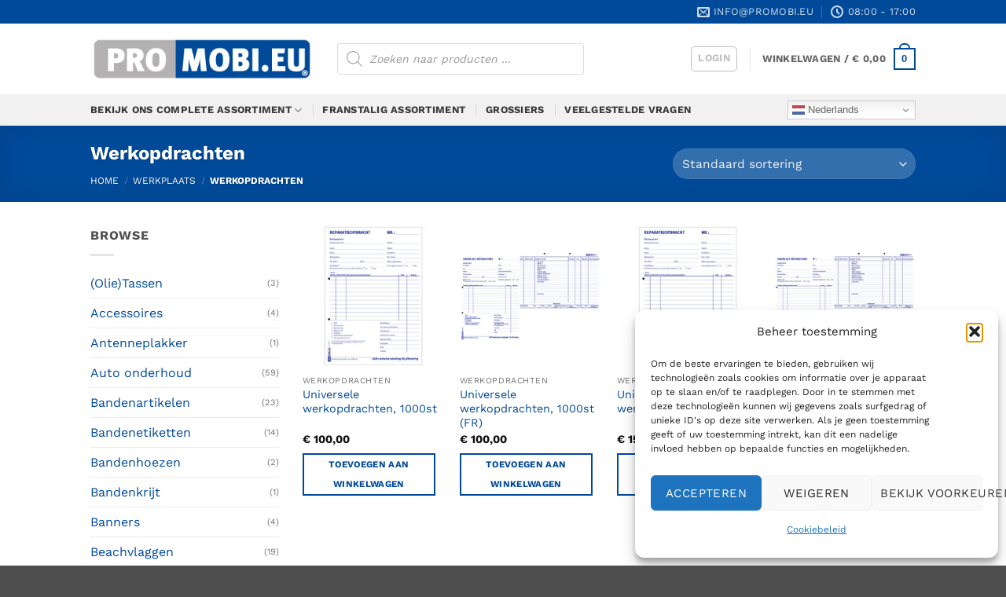

--- FILE ---
content_type: text/html; charset=UTF-8
request_url: https://promobi.eu/product-categorie/werkplaats/werkopdrachten/
body_size: 26874
content:
<!DOCTYPE html>
<html lang="nl-NL" class="loading-site no-js">
<head>
	<meta charset="UTF-8" />
	<link rel="profile" href="http://gmpg.org/xfn/11" />
	<link rel="pingback" href="https://promobi.eu/xmlrpc.php" />

	<script>(function(html){html.className = html.className.replace(/\bno-js\b/,'js')})(document.documentElement);</script>
<title>Werkopdrachten &#8211; PROMOBI</title>
<link crossorigin data-rocket-preconnect href="https://chimpstatic.com" rel="preconnect">
<link crossorigin data-rocket-preconnect href="https://stats.wp.com" rel="preconnect">
<link crossorigin data-rocket-preconnect href="https://www.googletagmanager.com" rel="preconnect"><link rel="preload" data-rocket-preload as="image" href="https://promobi.eu/inhoud/uploads/2025/12/PM003-1000-247x247.jpg" imagesrcset="https://promobi.eu/inhoud/uploads/2025/12/PM003-1000-247x247.jpg 247w, https://promobi.eu/inhoud/uploads/2025/12/PM003-1000-400x400.jpg 400w, https://promobi.eu/inhoud/uploads/2025/12/PM003-1000-280x280.jpg 280w, https://promobi.eu/inhoud/uploads/2025/12/PM003-1000-768x768.jpg 768w, https://promobi.eu/inhoud/uploads/2025/12/PM003-1000-510x510.jpg 510w, https://promobi.eu/inhoud/uploads/2025/12/PM003-1000-100x100.jpg 100w, https://promobi.eu/inhoud/uploads/2025/12/PM003-1000-64x64.jpg 64w, https://promobi.eu/inhoud/uploads/2025/12/PM003-1000.jpg 800w" imagesizes="(max-width: 247px) 100vw, 247px" fetchpriority="high">
<meta name='robots' content='max-image-preview:large' />
<meta name="viewport" content="width=device-width, initial-scale=1" /><script>window._wca = window._wca || [];</script>
<link rel='dns-prefetch' href='//stats.wp.com' />
<link rel='dns-prefetch' href='//www.googletagmanager.com' />

<link rel='prefetch' href='https://promobi.eu/inhoud/themes/flatsome/assets/js/flatsome.js?ver=e2eddd6c228105dac048' />
<link rel='prefetch' href='https://promobi.eu/inhoud/themes/flatsome/assets/js/chunk.slider.js?ver=3.20.5' />
<link rel='prefetch' href='https://promobi.eu/inhoud/themes/flatsome/assets/js/chunk.popups.js?ver=3.20.5' />
<link rel='prefetch' href='https://promobi.eu/inhoud/themes/flatsome/assets/js/chunk.tooltips.js?ver=3.20.5' />
<link rel='prefetch' href='https://promobi.eu/inhoud/themes/flatsome/assets/js/woocommerce.js?ver=1c9be63d628ff7c3ff4c' />
<link rel="alternate" type="application/rss+xml" title="PROMOBI &raquo; feed" href="https://promobi.eu/feed/" />
<link rel="alternate" type="application/rss+xml" title="PROMOBI &raquo; reacties feed" href="https://promobi.eu/comments/feed/" />
<link rel="alternate" type="application/rss+xml" title="PROMOBI &raquo; Werkopdrachten Categorie feed" href="https://promobi.eu/product-categorie/werkplaats/werkopdrachten/feed/" />
<style id='wp-img-auto-sizes-contain-inline-css' type='text/css'>
img:is([sizes=auto i],[sizes^="auto," i]){contain-intrinsic-size:3000px 1500px}
/*# sourceURL=wp-img-auto-sizes-contain-inline-css */
</style>
<style id='wp-emoji-styles-inline-css' type='text/css'>

	img.wp-smiley, img.emoji {
		display: inline !important;
		border: none !important;
		box-shadow: none !important;
		height: 1em !important;
		width: 1em !important;
		margin: 0 0.07em !important;
		vertical-align: -0.1em !important;
		background: none !important;
		padding: 0 !important;
	}
/*# sourceURL=wp-emoji-styles-inline-css */
</style>
<style id='wp-block-library-inline-css' type='text/css'>
:root{--wp-block-synced-color:#7a00df;--wp-block-synced-color--rgb:122,0,223;--wp-bound-block-color:var(--wp-block-synced-color);--wp-editor-canvas-background:#ddd;--wp-admin-theme-color:#007cba;--wp-admin-theme-color--rgb:0,124,186;--wp-admin-theme-color-darker-10:#006ba1;--wp-admin-theme-color-darker-10--rgb:0,107,160.5;--wp-admin-theme-color-darker-20:#005a87;--wp-admin-theme-color-darker-20--rgb:0,90,135;--wp-admin-border-width-focus:2px}@media (min-resolution:192dpi){:root{--wp-admin-border-width-focus:1.5px}}.wp-element-button{cursor:pointer}:root .has-very-light-gray-background-color{background-color:#eee}:root .has-very-dark-gray-background-color{background-color:#313131}:root .has-very-light-gray-color{color:#eee}:root .has-very-dark-gray-color{color:#313131}:root .has-vivid-green-cyan-to-vivid-cyan-blue-gradient-background{background:linear-gradient(135deg,#00d084,#0693e3)}:root .has-purple-crush-gradient-background{background:linear-gradient(135deg,#34e2e4,#4721fb 50%,#ab1dfe)}:root .has-hazy-dawn-gradient-background{background:linear-gradient(135deg,#faaca8,#dad0ec)}:root .has-subdued-olive-gradient-background{background:linear-gradient(135deg,#fafae1,#67a671)}:root .has-atomic-cream-gradient-background{background:linear-gradient(135deg,#fdd79a,#004a59)}:root .has-nightshade-gradient-background{background:linear-gradient(135deg,#330968,#31cdcf)}:root .has-midnight-gradient-background{background:linear-gradient(135deg,#020381,#2874fc)}:root{--wp--preset--font-size--normal:16px;--wp--preset--font-size--huge:42px}.has-regular-font-size{font-size:1em}.has-larger-font-size{font-size:2.625em}.has-normal-font-size{font-size:var(--wp--preset--font-size--normal)}.has-huge-font-size{font-size:var(--wp--preset--font-size--huge)}.has-text-align-center{text-align:center}.has-text-align-left{text-align:left}.has-text-align-right{text-align:right}.has-fit-text{white-space:nowrap!important}#end-resizable-editor-section{display:none}.aligncenter{clear:both}.items-justified-left{justify-content:flex-start}.items-justified-center{justify-content:center}.items-justified-right{justify-content:flex-end}.items-justified-space-between{justify-content:space-between}.screen-reader-text{border:0;clip-path:inset(50%);height:1px;margin:-1px;overflow:hidden;padding:0;position:absolute;width:1px;word-wrap:normal!important}.screen-reader-text:focus{background-color:#ddd;clip-path:none;color:#444;display:block;font-size:1em;height:auto;left:5px;line-height:normal;padding:15px 23px 14px;text-decoration:none;top:5px;width:auto;z-index:100000}html :where(.has-border-color){border-style:solid}html :where([style*=border-top-color]){border-top-style:solid}html :where([style*=border-right-color]){border-right-style:solid}html :where([style*=border-bottom-color]){border-bottom-style:solid}html :where([style*=border-left-color]){border-left-style:solid}html :where([style*=border-width]){border-style:solid}html :where([style*=border-top-width]){border-top-style:solid}html :where([style*=border-right-width]){border-right-style:solid}html :where([style*=border-bottom-width]){border-bottom-style:solid}html :where([style*=border-left-width]){border-left-style:solid}html :where(img[class*=wp-image-]){height:auto;max-width:100%}:where(figure){margin:0 0 1em}html :where(.is-position-sticky){--wp-admin--admin-bar--position-offset:var(--wp-admin--admin-bar--height,0px)}@media screen and (max-width:600px){html :where(.is-position-sticky){--wp-admin--admin-bar--position-offset:0px}}

/*# sourceURL=wp-block-library-inline-css */
</style>
<link data-minify="1" rel='stylesheet' id='wc-blocks-style-css' href='https://promobi.eu/inhoud/cache/min/1/inhoud/plugins/woocommerce/assets/client/blocks/wc-blocks.css?ver=1770883040' type='text/css' media='all' />
<style id='global-styles-inline-css' type='text/css'>
:root{--wp--preset--aspect-ratio--square: 1;--wp--preset--aspect-ratio--4-3: 4/3;--wp--preset--aspect-ratio--3-4: 3/4;--wp--preset--aspect-ratio--3-2: 3/2;--wp--preset--aspect-ratio--2-3: 2/3;--wp--preset--aspect-ratio--16-9: 16/9;--wp--preset--aspect-ratio--9-16: 9/16;--wp--preset--color--black: #000000;--wp--preset--color--cyan-bluish-gray: #abb8c3;--wp--preset--color--white: #ffffff;--wp--preset--color--pale-pink: #f78da7;--wp--preset--color--vivid-red: #cf2e2e;--wp--preset--color--luminous-vivid-orange: #ff6900;--wp--preset--color--luminous-vivid-amber: #fcb900;--wp--preset--color--light-green-cyan: #7bdcb5;--wp--preset--color--vivid-green-cyan: #00d084;--wp--preset--color--pale-cyan-blue: #8ed1fc;--wp--preset--color--vivid-cyan-blue: #0693e3;--wp--preset--color--vivid-purple: #9b51e0;--wp--preset--color--primary: #004a99;--wp--preset--color--secondary: #f9d700;--wp--preset--color--success: #20bf35;--wp--preset--color--alert: #dd3333;--wp--preset--gradient--vivid-cyan-blue-to-vivid-purple: linear-gradient(135deg,rgb(6,147,227) 0%,rgb(155,81,224) 100%);--wp--preset--gradient--light-green-cyan-to-vivid-green-cyan: linear-gradient(135deg,rgb(122,220,180) 0%,rgb(0,208,130) 100%);--wp--preset--gradient--luminous-vivid-amber-to-luminous-vivid-orange: linear-gradient(135deg,rgb(252,185,0) 0%,rgb(255,105,0) 100%);--wp--preset--gradient--luminous-vivid-orange-to-vivid-red: linear-gradient(135deg,rgb(255,105,0) 0%,rgb(207,46,46) 100%);--wp--preset--gradient--very-light-gray-to-cyan-bluish-gray: linear-gradient(135deg,rgb(238,238,238) 0%,rgb(169,184,195) 100%);--wp--preset--gradient--cool-to-warm-spectrum: linear-gradient(135deg,rgb(74,234,220) 0%,rgb(151,120,209) 20%,rgb(207,42,186) 40%,rgb(238,44,130) 60%,rgb(251,105,98) 80%,rgb(254,248,76) 100%);--wp--preset--gradient--blush-light-purple: linear-gradient(135deg,rgb(255,206,236) 0%,rgb(152,150,240) 100%);--wp--preset--gradient--blush-bordeaux: linear-gradient(135deg,rgb(254,205,165) 0%,rgb(254,45,45) 50%,rgb(107,0,62) 100%);--wp--preset--gradient--luminous-dusk: linear-gradient(135deg,rgb(255,203,112) 0%,rgb(199,81,192) 50%,rgb(65,88,208) 100%);--wp--preset--gradient--pale-ocean: linear-gradient(135deg,rgb(255,245,203) 0%,rgb(182,227,212) 50%,rgb(51,167,181) 100%);--wp--preset--gradient--electric-grass: linear-gradient(135deg,rgb(202,248,128) 0%,rgb(113,206,126) 100%);--wp--preset--gradient--midnight: linear-gradient(135deg,rgb(2,3,129) 0%,rgb(40,116,252) 100%);--wp--preset--font-size--small: 13px;--wp--preset--font-size--medium: 20px;--wp--preset--font-size--large: 36px;--wp--preset--font-size--x-large: 42px;--wp--preset--spacing--20: 0.44rem;--wp--preset--spacing--30: 0.67rem;--wp--preset--spacing--40: 1rem;--wp--preset--spacing--50: 1.5rem;--wp--preset--spacing--60: 2.25rem;--wp--preset--spacing--70: 3.38rem;--wp--preset--spacing--80: 5.06rem;--wp--preset--shadow--natural: 6px 6px 9px rgba(0, 0, 0, 0.2);--wp--preset--shadow--deep: 12px 12px 50px rgba(0, 0, 0, 0.4);--wp--preset--shadow--sharp: 6px 6px 0px rgba(0, 0, 0, 0.2);--wp--preset--shadow--outlined: 6px 6px 0px -3px rgb(255, 255, 255), 6px 6px rgb(0, 0, 0);--wp--preset--shadow--crisp: 6px 6px 0px rgb(0, 0, 0);}:where(body) { margin: 0; }.wp-site-blocks > .alignleft { float: left; margin-right: 2em; }.wp-site-blocks > .alignright { float: right; margin-left: 2em; }.wp-site-blocks > .aligncenter { justify-content: center; margin-left: auto; margin-right: auto; }:where(.is-layout-flex){gap: 0.5em;}:where(.is-layout-grid){gap: 0.5em;}.is-layout-flow > .alignleft{float: left;margin-inline-start: 0;margin-inline-end: 2em;}.is-layout-flow > .alignright{float: right;margin-inline-start: 2em;margin-inline-end: 0;}.is-layout-flow > .aligncenter{margin-left: auto !important;margin-right: auto !important;}.is-layout-constrained > .alignleft{float: left;margin-inline-start: 0;margin-inline-end: 2em;}.is-layout-constrained > .alignright{float: right;margin-inline-start: 2em;margin-inline-end: 0;}.is-layout-constrained > .aligncenter{margin-left: auto !important;margin-right: auto !important;}.is-layout-constrained > :where(:not(.alignleft):not(.alignright):not(.alignfull)){margin-left: auto !important;margin-right: auto !important;}body .is-layout-flex{display: flex;}.is-layout-flex{flex-wrap: wrap;align-items: center;}.is-layout-flex > :is(*, div){margin: 0;}body .is-layout-grid{display: grid;}.is-layout-grid > :is(*, div){margin: 0;}body{padding-top: 0px;padding-right: 0px;padding-bottom: 0px;padding-left: 0px;}a:where(:not(.wp-element-button)){text-decoration: none;}:root :where(.wp-element-button, .wp-block-button__link){background-color: #32373c;border-width: 0;color: #fff;font-family: inherit;font-size: inherit;font-style: inherit;font-weight: inherit;letter-spacing: inherit;line-height: inherit;padding-top: calc(0.667em + 2px);padding-right: calc(1.333em + 2px);padding-bottom: calc(0.667em + 2px);padding-left: calc(1.333em + 2px);text-decoration: none;text-transform: inherit;}.has-black-color{color: var(--wp--preset--color--black) !important;}.has-cyan-bluish-gray-color{color: var(--wp--preset--color--cyan-bluish-gray) !important;}.has-white-color{color: var(--wp--preset--color--white) !important;}.has-pale-pink-color{color: var(--wp--preset--color--pale-pink) !important;}.has-vivid-red-color{color: var(--wp--preset--color--vivid-red) !important;}.has-luminous-vivid-orange-color{color: var(--wp--preset--color--luminous-vivid-orange) !important;}.has-luminous-vivid-amber-color{color: var(--wp--preset--color--luminous-vivid-amber) !important;}.has-light-green-cyan-color{color: var(--wp--preset--color--light-green-cyan) !important;}.has-vivid-green-cyan-color{color: var(--wp--preset--color--vivid-green-cyan) !important;}.has-pale-cyan-blue-color{color: var(--wp--preset--color--pale-cyan-blue) !important;}.has-vivid-cyan-blue-color{color: var(--wp--preset--color--vivid-cyan-blue) !important;}.has-vivid-purple-color{color: var(--wp--preset--color--vivid-purple) !important;}.has-primary-color{color: var(--wp--preset--color--primary) !important;}.has-secondary-color{color: var(--wp--preset--color--secondary) !important;}.has-success-color{color: var(--wp--preset--color--success) !important;}.has-alert-color{color: var(--wp--preset--color--alert) !important;}.has-black-background-color{background-color: var(--wp--preset--color--black) !important;}.has-cyan-bluish-gray-background-color{background-color: var(--wp--preset--color--cyan-bluish-gray) !important;}.has-white-background-color{background-color: var(--wp--preset--color--white) !important;}.has-pale-pink-background-color{background-color: var(--wp--preset--color--pale-pink) !important;}.has-vivid-red-background-color{background-color: var(--wp--preset--color--vivid-red) !important;}.has-luminous-vivid-orange-background-color{background-color: var(--wp--preset--color--luminous-vivid-orange) !important;}.has-luminous-vivid-amber-background-color{background-color: var(--wp--preset--color--luminous-vivid-amber) !important;}.has-light-green-cyan-background-color{background-color: var(--wp--preset--color--light-green-cyan) !important;}.has-vivid-green-cyan-background-color{background-color: var(--wp--preset--color--vivid-green-cyan) !important;}.has-pale-cyan-blue-background-color{background-color: var(--wp--preset--color--pale-cyan-blue) !important;}.has-vivid-cyan-blue-background-color{background-color: var(--wp--preset--color--vivid-cyan-blue) !important;}.has-vivid-purple-background-color{background-color: var(--wp--preset--color--vivid-purple) !important;}.has-primary-background-color{background-color: var(--wp--preset--color--primary) !important;}.has-secondary-background-color{background-color: var(--wp--preset--color--secondary) !important;}.has-success-background-color{background-color: var(--wp--preset--color--success) !important;}.has-alert-background-color{background-color: var(--wp--preset--color--alert) !important;}.has-black-border-color{border-color: var(--wp--preset--color--black) !important;}.has-cyan-bluish-gray-border-color{border-color: var(--wp--preset--color--cyan-bluish-gray) !important;}.has-white-border-color{border-color: var(--wp--preset--color--white) !important;}.has-pale-pink-border-color{border-color: var(--wp--preset--color--pale-pink) !important;}.has-vivid-red-border-color{border-color: var(--wp--preset--color--vivid-red) !important;}.has-luminous-vivid-orange-border-color{border-color: var(--wp--preset--color--luminous-vivid-orange) !important;}.has-luminous-vivid-amber-border-color{border-color: var(--wp--preset--color--luminous-vivid-amber) !important;}.has-light-green-cyan-border-color{border-color: var(--wp--preset--color--light-green-cyan) !important;}.has-vivid-green-cyan-border-color{border-color: var(--wp--preset--color--vivid-green-cyan) !important;}.has-pale-cyan-blue-border-color{border-color: var(--wp--preset--color--pale-cyan-blue) !important;}.has-vivid-cyan-blue-border-color{border-color: var(--wp--preset--color--vivid-cyan-blue) !important;}.has-vivid-purple-border-color{border-color: var(--wp--preset--color--vivid-purple) !important;}.has-primary-border-color{border-color: var(--wp--preset--color--primary) !important;}.has-secondary-border-color{border-color: var(--wp--preset--color--secondary) !important;}.has-success-border-color{border-color: var(--wp--preset--color--success) !important;}.has-alert-border-color{border-color: var(--wp--preset--color--alert) !important;}.has-vivid-cyan-blue-to-vivid-purple-gradient-background{background: var(--wp--preset--gradient--vivid-cyan-blue-to-vivid-purple) !important;}.has-light-green-cyan-to-vivid-green-cyan-gradient-background{background: var(--wp--preset--gradient--light-green-cyan-to-vivid-green-cyan) !important;}.has-luminous-vivid-amber-to-luminous-vivid-orange-gradient-background{background: var(--wp--preset--gradient--luminous-vivid-amber-to-luminous-vivid-orange) !important;}.has-luminous-vivid-orange-to-vivid-red-gradient-background{background: var(--wp--preset--gradient--luminous-vivid-orange-to-vivid-red) !important;}.has-very-light-gray-to-cyan-bluish-gray-gradient-background{background: var(--wp--preset--gradient--very-light-gray-to-cyan-bluish-gray) !important;}.has-cool-to-warm-spectrum-gradient-background{background: var(--wp--preset--gradient--cool-to-warm-spectrum) !important;}.has-blush-light-purple-gradient-background{background: var(--wp--preset--gradient--blush-light-purple) !important;}.has-blush-bordeaux-gradient-background{background: var(--wp--preset--gradient--blush-bordeaux) !important;}.has-luminous-dusk-gradient-background{background: var(--wp--preset--gradient--luminous-dusk) !important;}.has-pale-ocean-gradient-background{background: var(--wp--preset--gradient--pale-ocean) !important;}.has-electric-grass-gradient-background{background: var(--wp--preset--gradient--electric-grass) !important;}.has-midnight-gradient-background{background: var(--wp--preset--gradient--midnight) !important;}.has-small-font-size{font-size: var(--wp--preset--font-size--small) !important;}.has-medium-font-size{font-size: var(--wp--preset--font-size--medium) !important;}.has-large-font-size{font-size: var(--wp--preset--font-size--large) !important;}.has-x-large-font-size{font-size: var(--wp--preset--font-size--x-large) !important;}
/*# sourceURL=global-styles-inline-css */
</style>

<style id='woocommerce-inline-inline-css' type='text/css'>
.woocommerce form .form-row .required { visibility: visible; }
/*# sourceURL=woocommerce-inline-inline-css */
</style>
<link data-minify="1" rel='stylesheet' id='wpsl-styles-css' href='https://promobi.eu/inhoud/cache/min/1/inhoud/plugins/wp-store-locator/css/styles.min.css?ver=1770883040' type='text/css' media='all' />
<link rel='stylesheet' id='cmplz-general-css' href='https://promobi.eu/inhoud/plugins/complianz-gdpr/assets/css/cookieblocker.min.css?ver=1766058492' type='text/css' media='all' />
<link rel='stylesheet' id='dgwt-wcas-style-css' href='https://promobi.eu/inhoud/plugins/ajax-search-for-woocommerce/assets/css/style.min.css?ver=1.32.2' type='text/css' media='all' />
<link data-minify="1" rel='stylesheet' id='flatsome-main-css' href='https://promobi.eu/inhoud/cache/min/1/inhoud/themes/flatsome/assets/css/flatsome.css?ver=1770883040' type='text/css' media='all' />
<style id='flatsome-main-inline-css' type='text/css'>
@font-face {
				font-family: "fl-icons";
				font-display: block;
				src: url(https://promobi.eu/inhoud/themes/flatsome/assets/css/icons/fl-icons.eot?v=3.20.5);
				src:
					url(https://promobi.eu/inhoud/themes/flatsome/assets/css/icons/fl-icons.eot#iefix?v=3.20.5) format("embedded-opentype"),
					url(https://promobi.eu/inhoud/themes/flatsome/assets/css/icons/fl-icons.woff2?v=3.20.5) format("woff2"),
					url(https://promobi.eu/inhoud/themes/flatsome/assets/css/icons/fl-icons.ttf?v=3.20.5) format("truetype"),
					url(https://promobi.eu/inhoud/themes/flatsome/assets/css/icons/fl-icons.woff?v=3.20.5) format("woff"),
					url(https://promobi.eu/inhoud/themes/flatsome/assets/css/icons/fl-icons.svg?v=3.20.5#fl-icons) format("svg");
			}
/*# sourceURL=flatsome-main-inline-css */
</style>
<link data-minify="1" rel='stylesheet' id='flatsome-shop-css' href='https://promobi.eu/inhoud/cache/min/1/inhoud/themes/flatsome/assets/css/flatsome-shop.css?ver=1770883040' type='text/css' media='all' />
<link rel='stylesheet' id='flatsome-style-css' href='https://promobi.eu/inhoud/themes/flatsome-child/style.css?ver=1.0' type='text/css' media='all' />
<script type="text/javascript" src="https://promobi.eu/wp-includes/js/jquery/jquery.min.js?ver=3.7.1" id="jquery-core-js"></script>
<script type="text/javascript" src="https://promobi.eu/wp-includes/js/jquery/jquery-migrate.min.js?ver=3.4.1" id="jquery-migrate-js"></script>
<script type="text/javascript" src="https://promobi.eu/inhoud/plugins/woocommerce/assets/js/jquery-blockui/jquery.blockUI.min.js?ver=2.7.0-wc.10.5.1" id="wc-jquery-blockui-js" data-wp-strategy="defer"></script>
<script type="text/javascript" id="wc-add-to-cart-js-extra">
/* <![CDATA[ */
var wc_add_to_cart_params = {"ajax_url":"/wp-admin/admin-ajax.php","wc_ajax_url":"/?wc-ajax=%%endpoint%%","i18n_view_cart":"Bekijk winkelwagen","cart_url":"https://promobi.eu/cart/","is_cart":"","cart_redirect_after_add":"no","gt_translate_keys":["i18n_view_cart",{"key":"cart_url","format":"url"}]};
//# sourceURL=wc-add-to-cart-js-extra
/* ]]> */
</script>
<script type="text/javascript" src="https://promobi.eu/inhoud/plugins/woocommerce/assets/js/frontend/add-to-cart.min.js?ver=10.5.1" id="wc-add-to-cart-js" defer="defer" data-wp-strategy="defer"></script>
<script type="text/javascript" src="https://promobi.eu/inhoud/plugins/woocommerce/assets/js/js-cookie/js.cookie.min.js?ver=2.1.4-wc.10.5.1" id="wc-js-cookie-js" data-wp-strategy="defer"></script>
<script type="text/javascript" src="https://stats.wp.com/s-202609.js" id="woocommerce-analytics-js" defer="defer" data-wp-strategy="defer"></script>

<!-- Google tag (gtag.js) snippet toegevoegd door Site Kit -->
<!-- Google Analytics snippet toegevoegd door Site Kit -->
<script type="text/javascript" src="https://www.googletagmanager.com/gtag/js?id=GT-MBNRQDQ" id="google_gtagjs-js" async></script>
<script type="text/javascript" id="google_gtagjs-js-after">
/* <![CDATA[ */
window.dataLayer = window.dataLayer || [];function gtag(){dataLayer.push(arguments);}
gtag("set","linker",{"domains":["promobi.eu"]});
gtag("js", new Date());
gtag("set", "developer_id.dZTNiMT", true);
gtag("config", "GT-MBNRQDQ");
//# sourceURL=google_gtagjs-js-after
/* ]]> */
</script>
<link rel="https://api.w.org/" href="https://promobi.eu/wp-json/" /><link rel="alternate" title="JSON" type="application/json" href="https://promobi.eu/wp-json/wp/v2/product_cat/642" /><link rel="EditURI" type="application/rsd+xml" title="RSD" href="https://promobi.eu/xmlrpc.php?rsd" />
<meta name="generator" content="WordPress 6.9.1" />
<meta name="generator" content="WooCommerce 10.5.1" />
<meta name="generator" content="Site Kit by Google 1.172.0" /><meta name="wwp" content="yes" />	<style>img#wpstats{display:none}</style>
					<style>.cmplz-hidden {
					display: none !important;
				}</style>		<style>
			.dgwt-wcas-ico-magnifier,.dgwt-wcas-ico-magnifier-handler{max-width:20px}.dgwt-wcas-search-wrapp{max-width:600px}		</style>
			<style>
		.dgwt-wcas-flatsome-up {
			margin-top: -40vh;
		}

		#search-lightbox .dgwt-wcas-sf-wrapp input[type=search].dgwt-wcas-search-input {
			height: 60px;
			font-size: 20px;
		}

		#search-lightbox .dgwt-wcas-search-wrapp {
			-webkit-transition: all 100ms ease-in-out;
			-moz-transition: all 100ms ease-in-out;
			-ms-transition: all 100ms ease-in-out;
			-o-transition: all 100ms ease-in-out;
			transition: all 100ms ease-in-out;
		}

		#search-lightbox .dgwt-wcas-sf-wrapp .dgwt-wcas-search-submit:before {
			top: 21px;
		}

		.dgwt-wcas-overlay-mobile-on .mfp-wrap .mfp-content {
			width: 100vw;
		}

		.dgwt-wcas-overlay-mobile-on .mfp-wrap,
		.dgwt-wcas-overlay-mobile-on .mfp-close,
		.dgwt-wcas-overlay-mobile-on .nav-sidebar {
			display: none;
		}

		.dgwt-wcas-overlay-mobile-on .main-menu-overlay {
			display: none;
		}

		.dgwt-wcas-open .header-search-dropdown .nav-dropdown {
			opacity: 1;
			max-height: inherit;
			left: -15px !important;
		}

		.dgwt-wcas-open:not(.dgwt-wcas-theme-flatsome-dd-sc) .nav-right .header-search-dropdown .nav-dropdown {
			left: auto;
			/*right: -15px;*/
		}

		.dgwt-wcas-theme-flatsome .nav-dropdown .dgwt-wcas-search-wrapp {
			min-width: 450px;
		}

		.header-search-form {
			min-width: 250px;
		}
	</style>
			<noscript><style>.woocommerce-product-gallery{ opacity: 1 !important; }</style></noscript>
	<style id="custom-css" type="text/css">:root {--primary-color: #004a99;--fs-color-primary: #004a99;--fs-color-secondary: #f9d700;--fs-color-success: #20bf35;--fs-color-alert: #dd3333;--fs-color-base: #4f4f4f;--fs-experimental-link-color: #004a99;--fs-experimental-link-color-hover: #111;}.tooltipster-base {--tooltip-color: #fff;--tooltip-bg-color: #000;}.off-canvas-right .mfp-content, .off-canvas-left .mfp-content {--drawer-width: 300px;}.off-canvas .mfp-content.off-canvas-cart {--drawer-width: 360px;}.header-main{height: 90px}#logo img{max-height: 90px}#logo{width:284px;}.header-bottom{min-height: 40px}.header-top{min-height: 30px}.transparent .header-main{height: 265px}.transparent #logo img{max-height: 265px}.has-transparent + .page-title:first-of-type,.has-transparent + #main > .page-title,.has-transparent + #main > div > .page-title,.has-transparent + #main .page-header-wrapper:first-of-type .page-title{padding-top: 345px;}.header.show-on-scroll,.stuck .header-main{height:70px!important}.stuck #logo img{max-height: 70px!important}.search-form{ width: 70%;}.header-bg-color {background-color: rgba(255,255,255,0.9)}.header-bottom {background-color: #f1f1f1}.header-main .nav > li > a{line-height: 16px }.stuck .header-main .nav > li > a{line-height: 50px }.header-bottom-nav > li > a{line-height: 20px }@media (max-width: 549px) {.header-main{height: 70px}#logo img{max-height: 70px}}.nav-dropdown{border-radius:3px}.nav-dropdown{font-size:80%}h1,h2,h3,h4,h5,h6,.heading-font{color: #3a3a3a;}body{font-size: 100%;}@media screen and (max-width: 549px){body{font-size: 100%;}}body{font-family: "Work Sans", sans-serif;}body {font-weight: 400;font-style: normal;}.nav > li > a {font-family: "Work Sans", sans-serif;}.mobile-sidebar-levels-2 .nav > li > ul > li > a {font-family: "Work Sans", sans-serif;}.nav > li > a,.mobile-sidebar-levels-2 .nav > li > ul > li > a {font-weight: 700;font-style: normal;}h1,h2,h3,h4,h5,h6,.heading-font, .off-canvas-center .nav-sidebar.nav-vertical > li > a{font-family: "Work Sans", sans-serif;}h1,h2,h3,h4,h5,h6,.heading-font,.banner h1,.banner h2 {font-weight: 700;font-style: normal;}.alt-font{font-family: "Work Sans", sans-serif;}.alt-font {font-weight: 400!important;font-style: normal!important;}.header:not(.transparent) .header-bottom-nav.nav > li > a{color: #3a3a3a;}.shop-page-title.featured-title .title-overlay{background-color: rgba(255,255,255,0);}.has-equal-box-heights .box-image {padding-top: 100%;}.badge-inner.new-bubble{background-color: #f3901d}.star-rating span:before,.star-rating:before, .woocommerce-page .star-rating:before, .stars a:hover:after, .stars a.active:after{color: #f3901d}@media screen and (min-width: 550px){.products .box-vertical .box-image{min-width: 247px!important;width: 247px!important;}}.footer-2{background-color: #f1f1f1}.nav-vertical-fly-out > li + li {border-top-width: 1px; border-top-style: solid;}.label-new.menu-item > a:after{content:"Nieuw";}.label-hot.menu-item > a:after{content:"Hot";}.label-sale.menu-item > a:after{content:"Aanbieding";}.label-popular.menu-item > a:after{content:"Populair";}</style><style id="kirki-inline-styles">/* vietnamese */
@font-face {
  font-family: 'Work Sans';
  font-style: normal;
  font-weight: 400;
  font-display: swap;
  src: url(https://promobi.eu/inhoud/fonts/work-sans/QGYsz_wNahGAdqQ43Rh_c6Dpp_k.woff2) format('woff2');
  unicode-range: U+0102-0103, U+0110-0111, U+0128-0129, U+0168-0169, U+01A0-01A1, U+01AF-01B0, U+0300-0301, U+0303-0304, U+0308-0309, U+0323, U+0329, U+1EA0-1EF9, U+20AB;
}
/* latin-ext */
@font-face {
  font-family: 'Work Sans';
  font-style: normal;
  font-weight: 400;
  font-display: swap;
  src: url(https://promobi.eu/inhoud/fonts/work-sans/QGYsz_wNahGAdqQ43Rh_cqDpp_k.woff2) format('woff2');
  unicode-range: U+0100-02BA, U+02BD-02C5, U+02C7-02CC, U+02CE-02D7, U+02DD-02FF, U+0304, U+0308, U+0329, U+1D00-1DBF, U+1E00-1E9F, U+1EF2-1EFF, U+2020, U+20A0-20AB, U+20AD-20C0, U+2113, U+2C60-2C7F, U+A720-A7FF;
}
/* latin */
@font-face {
  font-family: 'Work Sans';
  font-style: normal;
  font-weight: 400;
  font-display: swap;
  src: url(https://promobi.eu/inhoud/fonts/work-sans/QGYsz_wNahGAdqQ43Rh_fKDp.woff2) format('woff2');
  unicode-range: U+0000-00FF, U+0131, U+0152-0153, U+02BB-02BC, U+02C6, U+02DA, U+02DC, U+0304, U+0308, U+0329, U+2000-206F, U+20AC, U+2122, U+2191, U+2193, U+2212, U+2215, U+FEFF, U+FFFD;
}
/* vietnamese */
@font-face {
  font-family: 'Work Sans';
  font-style: normal;
  font-weight: 700;
  font-display: swap;
  src: url(https://promobi.eu/inhoud/fonts/work-sans/QGYsz_wNahGAdqQ43Rh_c6Dpp_k.woff2) format('woff2');
  unicode-range: U+0102-0103, U+0110-0111, U+0128-0129, U+0168-0169, U+01A0-01A1, U+01AF-01B0, U+0300-0301, U+0303-0304, U+0308-0309, U+0323, U+0329, U+1EA0-1EF9, U+20AB;
}
/* latin-ext */
@font-face {
  font-family: 'Work Sans';
  font-style: normal;
  font-weight: 700;
  font-display: swap;
  src: url(https://promobi.eu/inhoud/fonts/work-sans/QGYsz_wNahGAdqQ43Rh_cqDpp_k.woff2) format('woff2');
  unicode-range: U+0100-02BA, U+02BD-02C5, U+02C7-02CC, U+02CE-02D7, U+02DD-02FF, U+0304, U+0308, U+0329, U+1D00-1DBF, U+1E00-1E9F, U+1EF2-1EFF, U+2020, U+20A0-20AB, U+20AD-20C0, U+2113, U+2C60-2C7F, U+A720-A7FF;
}
/* latin */
@font-face {
  font-family: 'Work Sans';
  font-style: normal;
  font-weight: 700;
  font-display: swap;
  src: url(https://promobi.eu/inhoud/fonts/work-sans/QGYsz_wNahGAdqQ43Rh_fKDp.woff2) format('woff2');
  unicode-range: U+0000-00FF, U+0131, U+0152-0153, U+02BB-02BC, U+02C6, U+02DA, U+02DC, U+0304, U+0308, U+0329, U+2000-206F, U+20AC, U+2122, U+2191, U+2193, U+2212, U+2215, U+FEFF, U+FFFD;
}</style><meta name="generator" content="AccelerateWP 3.19.0.1-1.1-27" data-wpr-features="wpr_minify_js wpr_preconnect_external_domains wpr_oci wpr_minify_css wpr_desktop" /></head>

<body class="archive tax-product_cat term-werkopdrachten term-642 wp-theme-flatsome wp-child-theme-flatsome-child theme-flatsome woocommerce woocommerce-page woocommerce-no-js dgwt-wcas-theme-flatsome lightbox nav-dropdown-has-arrow nav-dropdown-has-shadow nav-dropdown-has-border">


<a class="skip-link screen-reader-text" href="#main">Ga naar inhoud</a>

<div  id="wrapper">

	
	<header  id="header" class="header has-sticky sticky-jump">
		<div  class="header-wrapper">
			<div id="top-bar" class="header-top hide-for-sticky nav-dark">
    <div class="flex-row container">
      <div class="flex-col hide-for-medium flex-left">
          <ul class="nav nav-left medium-nav-center nav-small  nav-divided">
                        </ul>
      </div>

      <div class="flex-col hide-for-medium flex-center">
          <ul class="nav nav-center nav-small  nav-divided">
                        </ul>
      </div>

      <div class="flex-col hide-for-medium flex-right">
         <ul class="nav top-bar-nav nav-right nav-small  nav-divided">
              <li class="header-contact-wrapper">
		<ul id="header-contact" class="nav medium-nav-center nav-divided nav-uppercase header-contact">
		
						<li>
			  <a href="mailto:info@promobi.eu" class="tooltip" title="info@promobi.eu">
				  <i class="icon-envelop" aria-hidden="true" style="font-size:16px;"></i>			       <span>
			       	info@promobi.eu			       </span>
			  </a>
			</li>
			
						<li>
			  <a href="#" onclick="event.preventDefault()" class="tooltip" title="08:00 - 17:00 ">
			  	   <i class="icon-clock" aria-hidden="true" style="font-size:16px;"></i>			        <span>08:00 - 17:00</span>
			  </a>
			 </li>
			
			
				</ul>
</li>
          </ul>
      </div>

            <div class="flex-col show-for-medium flex-grow">
          <ul class="nav nav-center nav-small mobile-nav  nav-divided">
              <li class="html custom html_topbar_left"><div class="gtranslate-container">
    <!-- Hier komt de GTranslate-plugin code -->
    <div class="gtranslate_wrapper" id="gt-wrapper-84640226"></div>
</div></li>          </ul>
      </div>
      
    </div>
</div>
<div id="masthead" class="header-main ">
      <div class="header-inner flex-row container logo-left medium-logo-center" role="navigation">

          <!-- Logo -->
          <div id="logo" class="flex-col logo">
            
<!-- Header logo -->
<a href="https://promobi.eu/" title="PROMOBI" rel="home">
		<img width="369" height="85" src="https://promobi.eu/inhoud/uploads/2018/10/Logo-PROMOBI-EU.jpg" class="header_logo header-logo" alt="PROMOBI"/><img  width="369" height="85" src="https://promobi.eu/inhoud/uploads/2018/10/Logo-PROMOBI-EU.jpg" class="header-logo-dark" alt="PROMOBI"/></a>
          </div>

          <!-- Mobile Left Elements -->
          <div class="flex-col show-for-medium flex-left">
            <ul class="mobile-nav nav nav-left ">
              <li class="nav-icon has-icon">
			<a href="#" class="is-small" data-open="#main-menu" data-pos="left" data-bg="main-menu-overlay" role="button" aria-label="Menu" aria-controls="main-menu" aria-expanded="false" aria-haspopup="dialog" data-flatsome-role-button>
			<i class="icon-menu" aria-hidden="true"></i>					</a>
	</li>
            </ul>
          </div>

          <!-- Left Elements -->
          <div class="flex-col hide-for-medium flex-left
            flex-grow">
            <ul class="header-nav header-nav-main nav nav-left  nav-uppercase" >
              <li class="header-search-form search-form html relative has-icon">
	<div class="header-search-form-wrapper">
		<div  class="dgwt-wcas-search-wrapp dgwt-wcas-is-detail-box dgwt-wcas-no-submit woocommerce dgwt-wcas-style-solaris js-dgwt-wcas-layout-classic dgwt-wcas-layout-classic js-dgwt-wcas-mobile-overlay-enabled">
		<form class="dgwt-wcas-search-form" role="search" action="https://promobi.eu/" method="get">
		<div class="dgwt-wcas-sf-wrapp">
							<svg
					class="dgwt-wcas-ico-magnifier" xmlns="http://www.w3.org/2000/svg"
					xmlns:xlink="http://www.w3.org/1999/xlink" x="0px" y="0px"
					viewBox="0 0 51.539 51.361" xml:space="preserve">
					<path 						d="M51.539,49.356L37.247,35.065c3.273-3.74,5.272-8.623,5.272-13.983c0-11.742-9.518-21.26-21.26-21.26 S0,9.339,0,21.082s9.518,21.26,21.26,21.26c5.361,0,10.244-1.999,13.983-5.272l14.292,14.292L51.539,49.356z M2.835,21.082 c0-10.176,8.249-18.425,18.425-18.425s18.425,8.249,18.425,18.425S31.436,39.507,21.26,39.507S2.835,31.258,2.835,21.082z"/>
				</svg>
							<label class="screen-reader-text"
				for="dgwt-wcas-search-input-1">
				Producten zoeken			</label>

			<input
				id="dgwt-wcas-search-input-1"
				type="search"
				class="dgwt-wcas-search-input"
				name="s"
				value=""
				placeholder="Zoeken naar producten ..."
				autocomplete="off"
							/>
			<div class="dgwt-wcas-preloader"></div>

			<div class="dgwt-wcas-voice-search"></div>

			
			<input type="hidden" name="post_type" value="product"/>
			<input type="hidden" name="dgwt_wcas" value="1"/>

			
					</div>
	</form>
</div>
	</div>
</li>
            </ul>
          </div>

          <!-- Right Elements -->
          <div class="flex-col hide-for-medium flex-right">
            <ul class="header-nav header-nav-main nav nav-right  nav-uppercase">
              
<li class="account-item has-icon">
<div class="header-button">
	<a href="https://promobi.eu/my-account/" class="nav-top-link nav-top-not-logged-in icon button round is-outline is-small icon button round is-outline is-small" title="Login" role="button" data-open="#login-form-popup" aria-controls="login-form-popup" aria-expanded="false" aria-haspopup="dialog" data-flatsome-role-button>
					<span>
			Login			</span>
				</a>


</div>

</li>
<li class="header-divider"></li><li class="cart-item has-icon has-dropdown">

<a href="https://promobi.eu/cart/" class="header-cart-link nav-top-link is-small" title="Winkelwagen" aria-label="Bekijk winkelwagen" aria-expanded="false" aria-haspopup="true" role="button" data-flatsome-role-button>

<span class="header-cart-title">
   Winkelwagen   /      <span class="cart-price"><span class="woocommerce-Price-amount amount"><bdi><span class="woocommerce-Price-currencySymbol">&euro;</span>&nbsp;0,00</bdi></span></span>
  </span>

    <span class="cart-icon image-icon">
    <strong>0</strong>
  </span>
  </a>

 <ul class="nav-dropdown nav-dropdown-simple">
    <li class="html widget_shopping_cart">
      <div class="widget_shopping_cart_content">
        

	<div class="ux-mini-cart-empty flex flex-row-col text-center pt pb">
				<div class="ux-mini-cart-empty-icon">
			<svg aria-hidden="true" xmlns="http://www.w3.org/2000/svg" viewBox="0 0 17 19" style="opacity:.1;height:80px;">
				<path d="M8.5 0C6.7 0 5.3 1.2 5.3 2.7v2H2.1c-.3 0-.6.3-.7.7L0 18.2c0 .4.2.8.6.8h15.7c.4 0 .7-.3.7-.7v-.1L15.6 5.4c0-.3-.3-.6-.7-.6h-3.2v-2c0-1.6-1.4-2.8-3.2-2.8zM6.7 2.7c0-.8.8-1.4 1.8-1.4s1.8.6 1.8 1.4v2H6.7v-2zm7.5 3.4 1.3 11.5h-14L2.8 6.1h2.5v1.4c0 .4.3.7.7.7.4 0 .7-.3.7-.7V6.1h3.5v1.4c0 .4.3.7.7.7s.7-.3.7-.7V6.1h2.6z" fill-rule="evenodd" clip-rule="evenodd" fill="currentColor"></path>
			</svg>
		</div>
				<p class="woocommerce-mini-cart__empty-message empty">Geen producten in de winkelwagen.</p>
					<p class="return-to-shop">
				<a class="button primary wc-backward" href="https://promobi.eu/shop/">
					Terug naar winkel				</a>
			</p>
				</div>


      </div>
    </li>
     </ul>

</li>
            </ul>
          </div>

          <!-- Mobile Right Elements -->
          <div class="flex-col show-for-medium flex-right">
            <ul class="mobile-nav nav nav-right ">
              <li class="cart-item has-icon">


		<a href="https://promobi.eu/cart/" class="header-cart-link nav-top-link is-small off-canvas-toggle" title="Winkelwagen" aria-label="Bekijk winkelwagen" aria-expanded="false" aria-haspopup="dialog" role="button" data-open="#cart-popup" data-class="off-canvas-cart" data-pos="right" aria-controls="cart-popup" data-flatsome-role-button>

    <span class="cart-icon image-icon">
    <strong>0</strong>
  </span>
  </a>


  <!-- Cart Sidebar Popup -->
  <div id="cart-popup" class="mfp-hide">
  <div class="cart-popup-inner inner-padding cart-popup-inner--sticky">
      <div class="cart-popup-title text-center">
          <span class="heading-font uppercase">Winkelwagen</span>
          <div class="is-divider"></div>
      </div>
	  <div class="widget_shopping_cart">
		  <div class="widget_shopping_cart_content">
			  

	<div class="ux-mini-cart-empty flex flex-row-col text-center pt pb">
				<div class="ux-mini-cart-empty-icon">
			<svg aria-hidden="true" xmlns="http://www.w3.org/2000/svg" viewBox="0 0 17 19" style="opacity:.1;height:80px;">
				<path d="M8.5 0C6.7 0 5.3 1.2 5.3 2.7v2H2.1c-.3 0-.6.3-.7.7L0 18.2c0 .4.2.8.6.8h15.7c.4 0 .7-.3.7-.7v-.1L15.6 5.4c0-.3-.3-.6-.7-.6h-3.2v-2c0-1.6-1.4-2.8-3.2-2.8zM6.7 2.7c0-.8.8-1.4 1.8-1.4s1.8.6 1.8 1.4v2H6.7v-2zm7.5 3.4 1.3 11.5h-14L2.8 6.1h2.5v1.4c0 .4.3.7.7.7.4 0 .7-.3.7-.7V6.1h3.5v1.4c0 .4.3.7.7.7s.7-.3.7-.7V6.1h2.6z" fill-rule="evenodd" clip-rule="evenodd" fill="currentColor"></path>
			</svg>
		</div>
				<p class="woocommerce-mini-cart__empty-message empty">Geen producten in de winkelwagen.</p>
					<p class="return-to-shop">
				<a class="button primary wc-backward" href="https://promobi.eu/shop/">
					Terug naar winkel				</a>
			</p>
				</div>


		  </div>
	  </div>
               </div>
  </div>

</li>
            </ul>
          </div>

      </div>

      </div>
<div id="wide-nav" class="header-bottom wide-nav hide-for-medium">
    <div class="flex-row container">

                        <div class="flex-col hide-for-medium flex-left">
                <ul class="nav header-nav header-bottom-nav nav-left  nav-divided nav-spacing-xlarge nav-uppercase">
                    <li id="menu-item-2162" class="menu-item menu-item-type-custom menu-item-object-custom current-menu-ancestor menu-item-has-children menu-item-2162 active menu-item-design-default has-dropdown"><a href="#" class="nav-top-link" aria-expanded="false" aria-haspopup="menu">Bekijk ons complete assortiment<i class="icon-angle-down" aria-hidden="true"></i></a>
<ul class="sub-menu nav-dropdown nav-dropdown-simple">
	<li id="menu-item-15924" class="menu-item menu-item-type-taxonomy menu-item-object-product_cat menu-item-has-children menu-item-15924 nav-dropdown-col"><a href="https://promobi.eu/product-categorie/auto-onderhoud/">Auto onderhoud</a>
	<ul class="sub-menu nav-column nav-dropdown-simple">
		<li id="menu-item-15910" class="menu-item menu-item-type-taxonomy menu-item-object-product_cat menu-item-15910"><a href="https://promobi.eu/product-categorie/auto-onderhoud/olietassen/">(Olie)Tassen</a></li>
		<li id="menu-item-15911" class="menu-item menu-item-type-taxonomy menu-item-object-product_cat menu-item-15911"><a href="https://promobi.eu/product-categorie/auto-onderhoud/antenneplakker/">Antenneplakker</a></li>
		<li id="menu-item-15912" class="menu-item menu-item-type-taxonomy menu-item-object-product_cat menu-item-15912"><a href="https://promobi.eu/product-categorie/auto-onderhoud/brandstofstickers/">Brandstofstickers</a></li>
		<li id="menu-item-15913" class="menu-item menu-item-type-taxonomy menu-item-object-product_cat menu-item-15913"><a href="https://promobi.eu/product-categorie/auto-onderhoud/onderhoudsboekjes/">Onderhoudsboekjes</a></li>
		<li id="menu-item-15914" class="menu-item menu-item-type-taxonomy menu-item-object-product_cat menu-item-15914"><a href="https://promobi.eu/product-categorie/auto-onderhoud/onderhoudskaartjes/">Onderhoudskaartjes</a></li>
		<li id="menu-item-15915" class="menu-item menu-item-type-taxonomy menu-item-object-product_cat menu-item-15915"><a href="https://promobi.eu/product-categorie/auto-onderhoud/ruitenwisserhoesjes/">Ruitenwisserhoesjes</a></li>
		<li id="menu-item-15916" class="menu-item menu-item-type-taxonomy menu-item-object-product_cat menu-item-15916"><a href="https://promobi.eu/product-categorie/auto-onderhoud/safety/">Safety</a></li>
		<li id="menu-item-15917" class="menu-item menu-item-type-taxonomy menu-item-object-product_cat menu-item-15917"><a href="https://promobi.eu/product-categorie/auto-onderhoud/schoonmaakborstel/">Schoonmaakborstel</a></li>
		<li id="menu-item-15918" class="menu-item menu-item-type-taxonomy menu-item-object-product_cat menu-item-15918"><a href="https://promobi.eu/product-categorie/auto-onderhoud/spiegelhangers/">Spiegelhangers</a></li>
		<li id="menu-item-15919" class="menu-item menu-item-type-taxonomy menu-item-object-product_cat menu-item-15919"><a href="https://promobi.eu/product-categorie/auto-onderhoud/verkoopplaten-auto-onderhoud/">Verkoopplaten</a></li>
	</ul>
</li>
	<li id="menu-item-15920" class="menu-item menu-item-type-taxonomy menu-item-object-product_cat menu-item-has-children menu-item-15920 nav-dropdown-col"><a href="https://promobi.eu/product-categorie/bandenartikelen/">Bandenartikelen</a>
	<ul class="sub-menu nav-column nav-dropdown-simple">
		<li id="menu-item-15921" class="menu-item menu-item-type-taxonomy menu-item-object-product_cat menu-item-15921"><a href="https://promobi.eu/product-categorie/bandenartikelen/bandenetiketten/">Bandenetiketten</a></li>
		<li id="menu-item-15922" class="menu-item menu-item-type-taxonomy menu-item-object-product_cat menu-item-15922"><a href="https://promobi.eu/product-categorie/bandenartikelen/bandenkrijt/">Bandenkrijt</a></li>
		<li id="menu-item-15923" class="menu-item menu-item-type-taxonomy menu-item-object-product_cat menu-item-15923"><a href="https://promobi.eu/product-categorie/bandenartikelen/snelheidsstickers/">Snelheidsstickers</a></li>
		<li id="menu-item-15967" class="menu-item menu-item-type-taxonomy menu-item-object-product_cat menu-item-15967"><a href="https://promobi.eu/product-categorie/bandenartikelen/wielboutenzakjes/">Wielboutenzakjes</a></li>
		<li id="menu-item-15931" class="menu-item menu-item-type-taxonomy menu-item-object-product_cat menu-item-has-children menu-item-15931"><a href="https://promobi.eu/product-categorie/buitenreclame/">Buitenreclame</a>
		<ul class="sub-menu nav-column nav-dropdown-simple">
			<li id="menu-item-15932" class="menu-item menu-item-type-taxonomy menu-item-object-product_cat menu-item-15932"><a href="https://promobi.eu/product-categorie/buitenreclame/banners/">Banners</a></li>
			<li id="menu-item-15933" class="menu-item menu-item-type-taxonomy menu-item-object-product_cat menu-item-15933"><a href="https://promobi.eu/product-categorie/buitenreclame/beachvlaggen/">Beachvlaggen</a></li>
			<li id="menu-item-15964" class="menu-item menu-item-type-taxonomy menu-item-object-product_cat menu-item-15964"><a href="https://promobi.eu/product-categorie/buitenreclame/vlaggen/">Vlaggen</a></li>
		</ul>
</li>
	</ul>
</li>
	<li id="menu-item-15925" class="menu-item menu-item-type-taxonomy menu-item-object-product_cat menu-item-has-children menu-item-15925 nav-dropdown-col"><a href="https://promobi.eu/product-categorie/bescherming/">Bescherming</a>
	<ul class="sub-menu nav-column nav-dropdown-simple">
		<li id="menu-item-15926" class="menu-item menu-item-type-taxonomy menu-item-object-product_cat menu-item-15926"><a href="https://promobi.eu/product-categorie/bescherming/bandenhoezen/">Bandenhoezen</a></li>
		<li id="menu-item-15927" class="menu-item menu-item-type-taxonomy menu-item-object-product_cat menu-item-15927"><a href="https://promobi.eu/product-categorie/bescherming/beschermhoezen/">Beschermhoezen</a></li>
		<li id="menu-item-15928" class="menu-item menu-item-type-taxonomy menu-item-object-product_cat menu-item-15928"><a href="https://promobi.eu/product-categorie/bescherming/care-kits/">Care kits</a></li>
		<li id="menu-item-15929" class="menu-item menu-item-type-taxonomy menu-item-object-product_cat menu-item-15929"><a href="https://promobi.eu/product-categorie/bescherming/stoelhoezen/">Stoelhoezen</a></li>
		<li id="menu-item-15930" class="menu-item menu-item-type-taxonomy menu-item-object-product_cat menu-item-15930"><a href="https://promobi.eu/product-categorie/bescherming/stuurhoezen/">Stuurhoezen</a></li>
		<li id="menu-item-15965" class="menu-item menu-item-type-taxonomy menu-item-object-product_cat menu-item-15965"><a href="https://promobi.eu/product-categorie/bescherming/vloermatten/">Vloermatten</a></li>
		<li id="menu-item-15934" class="menu-item menu-item-type-taxonomy menu-item-object-product_cat menu-item-15934"><a href="https://promobi.eu/product-categorie/covid/">Covid</a></li>
	</ul>
</li>
	<li id="menu-item-15936" class="menu-item menu-item-type-taxonomy menu-item-object-product_cat menu-item-has-children menu-item-15936 nav-dropdown-col"><a href="https://promobi.eu/product-categorie/kantoor/">Kantoor</a>
	<ul class="sub-menu nav-column nav-dropdown-simple">
		<li id="menu-item-15935" class="menu-item menu-item-type-taxonomy menu-item-object-product_cat menu-item-15935"><a href="https://promobi.eu/product-categorie/folderhouders-posterlijsten/">Folderhouders &amp; Posterlijsten</a></li>
		<li id="menu-item-15937" class="menu-item menu-item-type-taxonomy menu-item-object-product_cat menu-item-15937"><a href="https://promobi.eu/product-categorie/kantoor/kantoorartikelen/">Kantoorartikelen</a></li>
		<li id="menu-item-15938" class="menu-item menu-item-type-taxonomy menu-item-object-product_cat menu-item-15938"><a href="https://promobi.eu/product-categorie/kantoor/koffie-artikelen/">Koffie-artikelen</a></li>
		<li id="menu-item-15939" class="menu-item menu-item-type-taxonomy menu-item-object-product_cat menu-item-has-children menu-item-15939"><a href="https://promobi.eu/product-categorie/sleutelbeheer/">Sleutelbeheer</a>
		<ul class="sub-menu nav-column nav-dropdown-simple">
			<li id="menu-item-15940" class="menu-item menu-item-type-taxonomy menu-item-object-product_cat menu-item-15940"><a href="https://promobi.eu/product-categorie/sleutelbeheer/sleutelkasten/">Sleutelkasten</a></li>
			<li id="menu-item-15941" class="menu-item menu-item-type-taxonomy menu-item-object-product_cat menu-item-15941"><a href="https://promobi.eu/product-categorie/sleutelbeheer/sleutellabels/">Sleutellabels</a></li>
			<li id="menu-item-15942" class="menu-item menu-item-type-taxonomy menu-item-object-product_cat menu-item-15942"><a href="https://promobi.eu/product-categorie/sleutelbeheer/sleutelringen/">Sleutelringen</a></li>
		</ul>
</li>
	</ul>
</li>
	<li id="menu-item-15944" class="menu-item menu-item-type-taxonomy menu-item-object-product_cat menu-item-has-children menu-item-15944 nav-dropdown-col"><a href="https://promobi.eu/product-categorie/verkoop/">Verkoop</a>
	<ul class="sub-menu nav-column nav-dropdown-simple">
		<li id="menu-item-15945" class="menu-item menu-item-type-taxonomy menu-item-object-product_cat menu-item-15945"><a href="https://promobi.eu/product-categorie/verkoop/accessoires/">Accessoires</a></li>
		<li id="menu-item-15946" class="menu-item menu-item-type-taxonomy menu-item-object-product_cat menu-item-15946"><a href="https://promobi.eu/product-categorie/verkoop/daknummers/">Daknummers</a></li>
		<li id="menu-item-15947" class="menu-item menu-item-type-taxonomy menu-item-object-product_cat menu-item-15947"><a href="https://promobi.eu/product-categorie/verkoop/kentekenetuis/">Kentekenetuis</a></li>
		<li id="menu-item-15948" class="menu-item menu-item-type-taxonomy menu-item-object-product_cat menu-item-15948"><a href="https://promobi.eu/product-categorie/verkoop/kentekenplaathouders/">Kentekenplaathouders</a></li>
		<li id="menu-item-15949" class="menu-item menu-item-type-taxonomy menu-item-object-product_cat menu-item-15949"><a href="https://promobi.eu/product-categorie/verkoop/klemsets/">Klemsets</a></li>
		<li id="menu-item-15950" class="menu-item menu-item-type-taxonomy menu-item-object-product_cat menu-item-15950"><a href="https://promobi.eu/product-categorie/verkoop/occasionkaarten/">Occasionkaarten</a></li>
		<li id="menu-item-15951" class="menu-item menu-item-type-taxonomy menu-item-object-product_cat menu-item-15951"><a href="https://promobi.eu/product-categorie/verkoop/parkeerschijven/">Parkeerschijven</a></li>
		<li id="menu-item-15952" class="menu-item menu-item-type-taxonomy menu-item-object-product_cat menu-item-15952"><a href="https://promobi.eu/product-categorie/verkoop/prijskaarthouders/">Prijskaarthouders</a></li>
		<li id="menu-item-15953" class="menu-item menu-item-type-taxonomy menu-item-object-product_cat menu-item-15953"><a href="https://promobi.eu/product-categorie/verkoop/raamstiften/">Raamstiften</a></li>
		<li id="menu-item-15954" class="menu-item menu-item-type-taxonomy menu-item-object-product_cat menu-item-15954"><a href="https://promobi.eu/product-categorie/verkoop/sleuteltasjes/">Sleuteltasjes</a></li>
		<li id="menu-item-15955" class="menu-item menu-item-type-taxonomy menu-item-object-product_cat menu-item-15955"><a href="https://promobi.eu/product-categorie/verkoop/taxatieblokken/">Taxatieblokken</a></li>
		<li id="menu-item-15956" class="menu-item menu-item-type-taxonomy menu-item-object-product_cat menu-item-15956"><a href="https://promobi.eu/product-categorie/verkoop/verkoopplaten/">Verkoopplaten</a></li>
		<li id="menu-item-15957" class="menu-item menu-item-type-taxonomy menu-item-object-product_cat menu-item-15957"><a href="https://promobi.eu/product-categorie/verkoop/verkoopstickers/">Verkoopstickers</a></li>
	</ul>
</li>
	<li id="menu-item-15960" class="menu-item menu-item-type-taxonomy menu-item-object-product_cat current-product_cat-ancestor current-menu-ancestor current-menu-parent current-product_cat-parent menu-item-has-children menu-item-15960 active nav-dropdown-col"><a href="https://promobi.eu/product-categorie/werkplaats/">Werkplaats</a>
	<ul class="sub-menu nav-column nav-dropdown-simple">
		<li id="menu-item-15958" class="menu-item menu-item-type-taxonomy menu-item-object-product_cat menu-item-15958"><a href="https://promobi.eu/product-categorie/werkplaats/magazijninrichting/">Magazijninrichting</a></li>
		<li id="menu-item-15959" class="menu-item menu-item-type-taxonomy menu-item-object-product_cat menu-item-15959"><a href="https://promobi.eu/product-categorie/werkplaats/plankaartjes/">Plankaartjes</a></li>
		<li id="menu-item-15961" class="menu-item menu-item-type-taxonomy menu-item-object-product_cat current-menu-item menu-item-15961 active"><a href="https://promobi.eu/product-categorie/werkplaats/werkopdrachten/" aria-current="page">Werkopdrachten</a></li>
		<li id="menu-item-15962" class="menu-item menu-item-type-taxonomy menu-item-object-product_cat menu-item-15962"><a href="https://promobi.eu/product-categorie/werkplaats/werkopdrachthoezen/">Werkopdrachthoezen</a></li>
		<li id="menu-item-15963" class="menu-item menu-item-type-taxonomy menu-item-object-product_cat menu-item-15963"><a href="https://promobi.eu/product-categorie/werkplaats/werkplaatsplanborden/">Werkplaatsplanborden</a></li>
		<li id="menu-item-15966" class="menu-item menu-item-type-taxonomy menu-item-object-product_cat menu-item-15966"><a href="https://promobi.eu/product-categorie/auto-onderhoud/werkplaatsetiketten/">Werkplaatsetiketten</a></li>
	</ul>
</li>
</ul>
</li>
<li id="menu-item-19898" class="menu-item menu-item-type-taxonomy menu-item-object-product_tag menu-item-19898 menu-item-design-default"><a href="https://promobi.eu/product-tag/franstalig/" class="nav-top-link">Franstalig assortiment</a></li>
<li id="menu-item-156" class="menu-item menu-item-type-post_type menu-item-object-page menu-item-156 menu-item-design-default"><a href="https://promobi.eu/dealers-shoplocator/" class="nav-top-link">Grossiers</a></li>
<li id="menu-item-2150" class="menu-item menu-item-type-post_type menu-item-object-page menu-item-2150 menu-item-design-default"><a href="https://promobi.eu/faq/" class="nav-top-link">Veelgestelde vragen</a></li>
                </ul>
            </div>
            
            
                        <div class="flex-col hide-for-medium flex-right flex-grow">
              <ul class="nav header-nav header-bottom-nav nav-right  nav-divided nav-spacing-xlarge nav-uppercase">
                   <li class="html custom html_topbar_left"><div class="gtranslate-container">
    <!-- Hier komt de GTranslate-plugin code -->
    <div class="gtranslate_wrapper" id="gt-wrapper-78157980"></div>
</div></li>              </ul>
            </div>
            
            
    </div>
</div>

<div class="header-bg-container fill"><div class="header-bg-image fill"></div><div class="header-bg-color fill"></div></div>		</div>
	</header>

	<div  class="shop-page-title category-page-title page-title featured-title dark ">

	<div  class="page-title-bg fill">
		<div class="title-bg fill bg-fill" data-parallax-fade="true" data-parallax="-2" data-parallax-background data-parallax-container=".page-title"></div>
		<div class="title-overlay fill"></div>
	</div>

	<div  class="page-title-inner flex-row  medium-flex-wrap container">
	  <div class="flex-col flex-grow medium-text-center">
	  	 	 		<h1 class="shop-page-title is-xlarge">Werkopdrachten</h1>
		<div class="is-smaller">
	<nav class="woocommerce-breadcrumb breadcrumbs uppercase" aria-label="Breadcrumb"><a href="https://promobi.eu">Home</a> <span class="divider">&#47;</span> <a href="https://promobi.eu/product-categorie/werkplaats/">Werkplaats</a> <span class="divider">&#47;</span> Werkopdrachten</nav></div>
<div class="category-filtering category-filter-row show-for-medium">
	<a href="#" data-open="#shop-sidebar" data-pos="left" class="filter-button uppercase plain" role="button" aria-controls="shop-sidebar" aria-expanded="false" aria-haspopup="dialog" data-visible-after="true" data-flatsome-role-button>
		<i class="icon-equalizer" aria-hidden="true"></i>		<strong>Filter</strong>
	</a>
	<div class="inline-block">
			</div>
</div>
	  </div>

	   <div class="flex-col medium-text-center  form-flat">
	  	 		<p class="woocommerce-result-count hide-for-medium" role="alert" aria-relevant="all" >
		Toont alle 4 resultaten	</p>
	<form class="woocommerce-ordering" method="get">
		<select
		name="orderby"
		class="orderby"
					aria-label="Winkelbestelling"
			>
					<option value="menu_order"  selected='selected'>Standaard sortering</option>
					<option value="popularity" >Sorteer op populariteit</option>
					<option value="rating" >Op gemiddelde waardering sorteren</option>
					<option value="date" >Sorteren op nieuwste</option>
					<option value="price" >Sorteer op prijs: laag naar hoog</option>
					<option value="price-desc" >Sorteer op prijs: hoog naar laag</option>
			</select>
	<input type="hidden" name="paged" value="1" />
	</form>
	   </div>

	</div>
</div>

	<main  id="main" class="">
<div  class="row category-page-row">

		<div class="col large-3 hide-for-medium ">
						<div id="shop-sidebar" class="sidebar-inner col-inner">
				<aside id="woocommerce_product_categories-13" class="widget woocommerce widget_product_categories"><span class="widget-title shop-sidebar">Browse</span><div class="is-divider small"></div><ul class="product-categories"><li class="cat-item cat-item-648"><a href="https://promobi.eu/product-categorie/auto-onderhoud/olietassen/">(Olie)Tassen</a> <span class="count">(3)</span></li>
<li class="cat-item cat-item-665"><a href="https://promobi.eu/product-categorie/verkoop/accessoires/">Accessoires</a> <span class="count">(4)</span></li>
<li class="cat-item cat-item-666"><a href="https://promobi.eu/product-categorie/auto-onderhoud/antenneplakker/">Antenneplakker</a> <span class="count">(1)</span></li>
<li class="cat-item cat-item-621"><a href="https://promobi.eu/product-categorie/auto-onderhoud/">Auto onderhoud</a> <span class="count">(59)</span></li>
<li class="cat-item cat-item-650"><a href="https://promobi.eu/product-categorie/bandenartikelen/">Bandenartikelen</a> <span class="count">(23)</span></li>
<li class="cat-item cat-item-651"><a href="https://promobi.eu/product-categorie/bandenartikelen/bandenetiketten/">Bandenetiketten</a> <span class="count">(14)</span></li>
<li class="cat-item cat-item-654"><a href="https://promobi.eu/product-categorie/bescherming/bandenhoezen/">Bandenhoezen</a> <span class="count">(2)</span></li>
<li class="cat-item cat-item-658"><a href="https://promobi.eu/product-categorie/bandenartikelen/bandenkrijt/">Bandenkrijt</a> <span class="count">(1)</span></li>
<li class="cat-item cat-item-637"><a href="https://promobi.eu/product-categorie/buitenreclame/banners/">Banners</a> <span class="count">(4)</span></li>
<li class="cat-item cat-item-664"><a href="https://promobi.eu/product-categorie/buitenreclame/beachvlaggen/">Beachvlaggen</a> <span class="count">(19)</span></li>
<li class="cat-item cat-item-631"><a href="https://promobi.eu/product-categorie/bescherming/beschermhoezen/">Beschermhoezen</a> <span class="count">(9)</span></li>
<li class="cat-item cat-item-615"><a href="https://promobi.eu/product-categorie/bescherming/">Bescherming</a> <span class="count">(27)</span></li>
<li class="cat-item cat-item-622"><a href="https://promobi.eu/product-categorie/auto-onderhoud/brandstofstickers/">Brandstofstickers</a> <span class="count">(8)</span></li>
<li class="cat-item cat-item-625"><a href="https://promobi.eu/product-categorie/buitenreclame/">Buitenreclame</a> <span class="count">(38)</span></li>
<li class="cat-item cat-item-641"><a href="https://promobi.eu/product-categorie/bescherming/care-kits/">Care kits</a> <span class="count">(2)</span></li>
<li class="cat-item cat-item-633"><a href="https://promobi.eu/product-categorie/covid/">Covid</a> <span class="count">(8)</span></li>
<li class="cat-item cat-item-643"><a href="https://promobi.eu/product-categorie/verkoop/daknummers/">Daknummers</a> <span class="count">(1)</span></li>
<li class="cat-item cat-item-652"><a href="https://promobi.eu/product-categorie/folderhouders-posterlijsten/">Folderhouders &amp; Posterlijsten</a> <span class="count">(6)</span></li>
<li class="cat-item cat-item-627"><a href="https://promobi.eu/product-categorie/kantoor/">Kantoor</a> <span class="count">(9)</span></li>
<li class="cat-item cat-item-628"><a href="https://promobi.eu/product-categorie/kantoor/kantoorartikelen/">Kantoorartikelen</a> <span class="count">(3)</span></li>
<li class="cat-item cat-item-656"><a href="https://promobi.eu/product-categorie/verkoop/kentekenetuis/">Kentekenetuis</a> <span class="count">(11)</span></li>
<li class="cat-item cat-item-636"><a href="https://promobi.eu/product-categorie/verkoop/kentekenplaathouders/">Kentekenplaathouders</a> <span class="count">(2)</span></li>
<li class="cat-item cat-item-618"><a href="https://promobi.eu/product-categorie/verkoop/klemsets/">Klemsets</a> <span class="count">(2)</span></li>
<li class="cat-item cat-item-634"><a href="https://promobi.eu/product-categorie/kantoor/koffie-artikelen/">Koffie-artikelen</a> <span class="count">(6)</span></li>
<li class="cat-item cat-item-635"><a href="https://promobi.eu/product-categorie/werkplaats/magazijninrichting/">Magazijninrichting</a> <span class="count">(12)</span></li>
<li class="cat-item cat-item-667"><a href="https://promobi.eu/product-categorie/verkoop/occasionkaarten/">Occasionkaarten</a> <span class="count">(4)</span></li>
<li class="cat-item cat-item-644"><a href="https://promobi.eu/product-categorie/auto-onderhoud/onderhoudsboekjes/">Onderhoudsboekjes</a> <span class="count">(2)</span></li>
<li class="cat-item cat-item-646"><a href="https://promobi.eu/product-categorie/auto-onderhoud/onderhoudskaartjes/">Onderhoudskaartjes</a> <span class="count">(11)</span></li>
<li class="cat-item cat-item-632"><a href="https://promobi.eu/product-categorie/verkoop/parkeerschijven/">Parkeerschijven</a> <span class="count">(3)</span></li>
<li class="cat-item cat-item-640"><a href="https://promobi.eu/product-categorie/werkplaats/plankaartjes/">Plankaartjes</a> <span class="count">(7)</span></li>
<li class="cat-item cat-item-612"><a href="https://promobi.eu/product-categorie/verkoop/prijskaarthouders/">Prijskaarthouders</a> <span class="count">(16)</span></li>
<li class="cat-item cat-item-630"><a href="https://promobi.eu/product-categorie/verkoop/raamstiften/">Raamstiften</a> <span class="count">(13)</span></li>
<li class="cat-item cat-item-659"><a href="https://promobi.eu/product-categorie/auto-onderhoud/ruitenwisserhoesjes/">Ruitenwisserhoesjes</a> <span class="count">(2)</span></li>
<li class="cat-item cat-item-638"><a href="https://promobi.eu/product-categorie/auto-onderhoud/safety/">Safety</a> <span class="count">(7)</span></li>
<li class="cat-item cat-item-661"><a href="https://promobi.eu/product-categorie/auto-onderhoud/schoonmaakborstel/">Schoonmaakborstel</a> <span class="count">(1)</span></li>
<li class="cat-item cat-item-619"><a href="https://promobi.eu/product-categorie/sleutelbeheer/">Sleutelbeheer</a> <span class="count">(43)</span></li>
<li class="cat-item cat-item-663"><a href="https://promobi.eu/product-categorie/sleutelbeheer/sleutelkasten/">Sleutelkasten</a> <span class="count">(12)</span></li>
<li class="cat-item cat-item-620"><a href="https://promobi.eu/product-categorie/sleutelbeheer/sleutellabels/">Sleutellabels</a> <span class="count">(29)</span></li>
<li class="cat-item cat-item-668"><a href="https://promobi.eu/product-categorie/sleutelbeheer/sleutelringen/">Sleutelringen</a> <span class="count">(2)</span></li>
<li class="cat-item cat-item-669"><a href="https://promobi.eu/product-categorie/verkoop/sleuteltasjes/">Sleuteltasjes</a> <span class="count">(2)</span></li>
<li class="cat-item cat-item-662"><a href="https://promobi.eu/product-categorie/bandenartikelen/snelheidsstickers/">Snelheidsstickers</a> <span class="count">(6)</span></li>
<li class="cat-item cat-item-645"><a href="https://promobi.eu/product-categorie/auto-onderhoud/spiegelhangers/">Spiegelhangers</a> <span class="count">(4)</span></li>
<li class="cat-item cat-item-647"><a href="https://promobi.eu/product-categorie/bescherming/stoelhoezen/">Stoelhoezen</a> <span class="count">(8)</span></li>
<li class="cat-item cat-item-616"><a href="https://promobi.eu/product-categorie/bescherming/stuurhoezen/">Stuurhoezen</a> <span class="count">(4)</span></li>
<li class="cat-item cat-item-657"><a href="https://promobi.eu/product-categorie/verkoop/taxatieblokken/">Taxatieblokken</a> <span class="count">(1)</span></li>
<li class="cat-item cat-item-611"><a href="https://promobi.eu/product-categorie/verkoop/">Verkoop</a> <span class="count">(82)</span></li>
<li class="cat-item cat-item-655"><a href="https://promobi.eu/product-categorie/auto-onderhoud/verkoopplaten-auto-onderhoud/">Verkoopplaten</a> <span class="count">(2)</span></li>
<li class="cat-item cat-item-617"><a href="https://promobi.eu/product-categorie/verkoop/verkoopplaten/">Verkoopplaten</a> <span class="count">(9)</span></li>
<li class="cat-item cat-item-649"><a href="https://promobi.eu/product-categorie/verkoop/verkoopstickers/">Verkoopstickers</a> <span class="count">(14)</span></li>
<li class="cat-item cat-item-626"><a href="https://promobi.eu/product-categorie/buitenreclame/vlaggen/">Vlaggen</a> <span class="count">(15)</span></li>
<li class="cat-item cat-item-629"><a href="https://promobi.eu/product-categorie/bescherming/vloermatten/">Vloermatten</a> <span class="count">(2)</span></li>
<li class="cat-item cat-item-642 current-cat"><a href="https://promobi.eu/product-categorie/werkplaats/werkopdrachten/">Werkopdrachten</a> <span class="count">(4)</span></li>
<li class="cat-item cat-item-624"><a href="https://promobi.eu/product-categorie/werkplaats/werkopdrachthoezen/">Werkopdrachthoezen</a> <span class="count">(21)</span></li>
<li class="cat-item cat-item-623 current-cat-parent"><a href="https://promobi.eu/product-categorie/werkplaats/">Werkplaats</a> <span class="count">(51)</span></li>
<li class="cat-item cat-item-660"><a href="https://promobi.eu/product-categorie/auto-onderhoud/werkplaatsetiketten/">Werkplaatsetiketten</a> <span class="count">(18)</span></li>
<li class="cat-item cat-item-639"><a href="https://promobi.eu/product-categorie/werkplaats/werkplaatsplanborden/">Werkplaatsplanborden</a> <span class="count">(7)</span></li>
<li class="cat-item cat-item-653"><a href="https://promobi.eu/product-categorie/bandenartikelen/wielboutenzakjes/">Wielboutenzakjes</a> <span class="count">(2)</span></li>
</ul></aside>			</div>
					</div>

		<div class="col large-9">
		<div class="shop-container">
<div  class="woocommerce-notices-wrapper"></div><div class="products row row-small large-columns-4 medium-columns-3 small-columns-2 has-equal-box-heights equalize-box">
<div class="product-small col has-hover product type-product post-5272 status-publish first instock product_cat-werkopdrachten product_cat-werkplaats product_tag-werkopdracht product_tag-werkorder has-post-thumbnail taxable shipping-taxable purchasable product-type-simple">
	<div class="col-inner">
	
<div class="badge-container absolute left top z-1">

</div>
	<div class="product-small box ">
		<div class="box-image">
			<div class="image-none">
				<a href="https://promobi.eu/product/pm003-1000/">
					<img width="247" height="247" src="https://promobi.eu/inhoud/uploads/2025/12/PM003-1000-247x247.jpg" class="attachment-woocommerce_thumbnail size-woocommerce_thumbnail" alt="Universele werkopdrachten, 1000st" decoding="async" fetchpriority="high" srcset="https://promobi.eu/inhoud/uploads/2025/12/PM003-1000-247x247.jpg 247w, https://promobi.eu/inhoud/uploads/2025/12/PM003-1000-400x400.jpg 400w, https://promobi.eu/inhoud/uploads/2025/12/PM003-1000-280x280.jpg 280w, https://promobi.eu/inhoud/uploads/2025/12/PM003-1000-768x768.jpg 768w, https://promobi.eu/inhoud/uploads/2025/12/PM003-1000-510x510.jpg 510w, https://promobi.eu/inhoud/uploads/2025/12/PM003-1000-100x100.jpg 100w, https://promobi.eu/inhoud/uploads/2025/12/PM003-1000-64x64.jpg 64w, https://promobi.eu/inhoud/uploads/2025/12/PM003-1000.jpg 800w" sizes="(max-width: 247px) 100vw, 247px" />				</a>
			</div>
			<div class="image-tools is-small top right show-on-hover">
							</div>
			<div class="image-tools is-small hide-for-small bottom left show-on-hover">
							</div>
			<div class="image-tools grid-tools text-center hide-for-small bottom hover-slide-in show-on-hover">
				<a href="#quick-view" class="quick-view" role="button" data-prod="5272" aria-haspopup="dialog" aria-expanded="false" data-flatsome-role-button>Snel bekijken</a>			</div>
					</div>

		<div class="box-text box-text-products">
			<div class="title-wrapper">		<p class="category uppercase is-smaller no-text-overflow product-cat op-8">
			Werkopdrachten		</p>
	<p class="name product-title woocommerce-loop-product__title"><a href="https://promobi.eu/product/pm003-1000/" class="woocommerce-LoopProduct-link woocommerce-loop-product__link">Universele werkopdrachten, 1000st</a></p></div><div class="price-wrapper">
	<span class="price"><span class="woocommerce-Price-amount amount"><bdi><span class="woocommerce-Price-currencySymbol">&euro;</span>&nbsp;100,00</bdi></span></span>
</div><div class="add-to-cart-button"><a href="/product-categorie/werkplaats/werkopdrachten/?add-to-cart=5272" aria-describedby="woocommerce_loop_add_to_cart_link_describedby_5272" data-quantity="1" class="primary is-small mb-0 button product_type_simple add_to_cart_button ajax_add_to_cart is-outline" data-product_id="5272" data-product_sku="PM003-1000" aria-label="Toevoegen aan winkelwagen: &ldquo;Universele werkopdrachten, 1000st&ldquo;" rel="nofollow" data-success_message="&ldquo;Universele werkopdrachten, 1000st&rdquo; is toegevoegd aan je winkelwagen" role="button">Toevoegen aan winkelwagen</a></div>	<span id="woocommerce_loop_add_to_cart_link_describedby_5272" class="screen-reader-text">
			</span>
		</div>
	</div>
		</div>
</div><div class="product-small col has-hover product type-product post-17637 status-publish instock product_cat-werkopdrachten product_cat-werkplaats product_tag-affectation-des-travaux product_tag-werkorder has-post-thumbnail taxable shipping-taxable purchasable product-type-simple">
	<div class="col-inner">
	
<div class="badge-container absolute left top z-1">

</div>
	<div class="product-small box ">
		<div class="box-image">
			<div class="image-none">
				<a href="https://promobi.eu/product/pm8003-1000/">
					<img width="247" height="247" src="https://promobi.eu/inhoud/uploads/2025/12/PM8003-1000-247x247.jpg" class="attachment-woocommerce_thumbnail size-woocommerce_thumbnail" alt="Universele werkopdrachten, 1000st (FR)" decoding="async" srcset="https://promobi.eu/inhoud/uploads/2025/12/PM8003-1000-247x247.jpg 247w, https://promobi.eu/inhoud/uploads/2025/12/PM8003-1000-400x400.jpg 400w, https://promobi.eu/inhoud/uploads/2025/12/PM8003-1000-280x280.jpg 280w, https://promobi.eu/inhoud/uploads/2025/12/PM8003-1000-768x768.jpg 768w, https://promobi.eu/inhoud/uploads/2025/12/PM8003-1000-510x510.jpg 510w, https://promobi.eu/inhoud/uploads/2025/12/PM8003-1000-100x100.jpg 100w, https://promobi.eu/inhoud/uploads/2025/12/PM8003-1000-64x64.jpg 64w, https://promobi.eu/inhoud/uploads/2025/12/PM8003-1000.jpg 800w" sizes="(max-width: 247px) 100vw, 247px" />				</a>
			</div>
			<div class="image-tools is-small top right show-on-hover">
							</div>
			<div class="image-tools is-small hide-for-small bottom left show-on-hover">
							</div>
			<div class="image-tools grid-tools text-center hide-for-small bottom hover-slide-in show-on-hover">
				<a href="#quick-view" class="quick-view" role="button" data-prod="17637" aria-haspopup="dialog" aria-expanded="false" data-flatsome-role-button>Snel bekijken</a>			</div>
					</div>

		<div class="box-text box-text-products">
			<div class="title-wrapper">		<p class="category uppercase is-smaller no-text-overflow product-cat op-8">
			Werkopdrachten		</p>
	<p class="name product-title woocommerce-loop-product__title"><a href="https://promobi.eu/product/pm8003-1000/" class="woocommerce-LoopProduct-link woocommerce-loop-product__link">Universele werkopdrachten, 1000st (FR)</a></p></div><div class="price-wrapper">
	<span class="price"><span class="woocommerce-Price-amount amount"><bdi><span class="woocommerce-Price-currencySymbol">&euro;</span>&nbsp;100,00</bdi></span></span>
</div><div class="add-to-cart-button"><a href="/product-categorie/werkplaats/werkopdrachten/?add-to-cart=17637" aria-describedby="woocommerce_loop_add_to_cart_link_describedby_17637" data-quantity="1" class="primary is-small mb-0 button product_type_simple add_to_cart_button ajax_add_to_cart is-outline" data-product_id="17637" data-product_sku="PM8003-1000" aria-label="Toevoegen aan winkelwagen: &ldquo;Universele werkopdrachten, 1000st (FR)&ldquo;" rel="nofollow" data-success_message="&ldquo;Universele werkopdrachten, 1000st (FR)&rdquo; is toegevoegd aan je winkelwagen" role="button">Toevoegen aan winkelwagen</a></div>	<span id="woocommerce_loop_add_to_cart_link_describedby_17637" class="screen-reader-text">
			</span>
		</div>
	</div>
		</div>
</div><div class="product-small col has-hover product type-product post-5271 status-publish instock product_cat-werkopdrachten product_cat-werkplaats product_tag-werkopdracht product_tag-werkorder has-post-thumbnail taxable shipping-taxable purchasable product-type-simple">
	<div class="col-inner">
	
<div class="badge-container absolute left top z-1">

</div>
	<div class="product-small box ">
		<div class="box-image">
			<div class="image-none">
				<a href="https://promobi.eu/product/pm003-100/">
					<img width="247" height="247" src="https://promobi.eu/inhoud/uploads/2025/12/PM003-100-247x247.jpg" class="attachment-woocommerce_thumbnail size-woocommerce_thumbnail" alt="Universele werkopdrachten, 100st" decoding="async" srcset="https://promobi.eu/inhoud/uploads/2025/12/PM003-100-247x247.jpg 247w, https://promobi.eu/inhoud/uploads/2025/12/PM003-100-400x400.jpg 400w, https://promobi.eu/inhoud/uploads/2025/12/PM003-100-280x280.jpg 280w, https://promobi.eu/inhoud/uploads/2025/12/PM003-100-768x768.jpg 768w, https://promobi.eu/inhoud/uploads/2025/12/PM003-100-510x510.jpg 510w, https://promobi.eu/inhoud/uploads/2025/12/PM003-100-100x100.jpg 100w, https://promobi.eu/inhoud/uploads/2025/12/PM003-100-64x64.jpg 64w, https://promobi.eu/inhoud/uploads/2025/12/PM003-100.jpg 800w" sizes="(max-width: 247px) 100vw, 247px" />				</a>
			</div>
			<div class="image-tools is-small top right show-on-hover">
							</div>
			<div class="image-tools is-small hide-for-small bottom left show-on-hover">
							</div>
			<div class="image-tools grid-tools text-center hide-for-small bottom hover-slide-in show-on-hover">
				<a href="#quick-view" class="quick-view" role="button" data-prod="5271" aria-haspopup="dialog" aria-expanded="false" data-flatsome-role-button>Snel bekijken</a>			</div>
					</div>

		<div class="box-text box-text-products">
			<div class="title-wrapper">		<p class="category uppercase is-smaller no-text-overflow product-cat op-8">
			Werkopdrachten		</p>
	<p class="name product-title woocommerce-loop-product__title"><a href="https://promobi.eu/product/pm003-100/" class="woocommerce-LoopProduct-link woocommerce-loop-product__link">Universele werkopdrachten, 100st</a></p></div><div class="price-wrapper">
	<span class="price"><span class="woocommerce-Price-amount amount"><bdi><span class="woocommerce-Price-currencySymbol">&euro;</span>&nbsp;15,00</bdi></span></span>
</div><div class="add-to-cart-button"><a href="/product-categorie/werkplaats/werkopdrachten/?add-to-cart=5271" aria-describedby="woocommerce_loop_add_to_cart_link_describedby_5271" data-quantity="1" class="primary is-small mb-0 button product_type_simple add_to_cart_button ajax_add_to_cart is-outline" data-product_id="5271" data-product_sku="PM003-100" aria-label="Toevoegen aan winkelwagen: &ldquo;Universele werkopdrachten, 100st&ldquo;" rel="nofollow" data-success_message="&ldquo;Universele werkopdrachten, 100st&rdquo; is toegevoegd aan je winkelwagen" role="button">Toevoegen aan winkelwagen</a></div>	<span id="woocommerce_loop_add_to_cart_link_describedby_5271" class="screen-reader-text">
			</span>
		</div>
	</div>
		</div>
</div><div class="product-small col has-hover product type-product post-17619 status-publish last instock product_cat-werkopdrachten product_cat-werkplaats product_tag-affectation-des-travaux product_tag-ordres-de-travail has-post-thumbnail taxable shipping-taxable purchasable product-type-simple">
	<div class="col-inner">
	
<div class="badge-container absolute left top z-1">

</div>
	<div class="product-small box ">
		<div class="box-image">
			<div class="image-none">
				<a href="https://promobi.eu/product/pm8003-100/">
					<img width="247" height="247" src="https://promobi.eu/inhoud/uploads/2025/12/PM8003-100-247x247.jpg" class="attachment-woocommerce_thumbnail size-woocommerce_thumbnail" alt="Universele werkopdrachten, 100st (FR)" decoding="async" loading="lazy" srcset="https://promobi.eu/inhoud/uploads/2025/12/PM8003-100-247x247.jpg 247w, https://promobi.eu/inhoud/uploads/2025/12/PM8003-100-400x400.jpg 400w, https://promobi.eu/inhoud/uploads/2025/12/PM8003-100-280x280.jpg 280w, https://promobi.eu/inhoud/uploads/2025/12/PM8003-100-768x768.jpg 768w, https://promobi.eu/inhoud/uploads/2025/12/PM8003-100-510x510.jpg 510w, https://promobi.eu/inhoud/uploads/2025/12/PM8003-100-100x100.jpg 100w, https://promobi.eu/inhoud/uploads/2025/12/PM8003-100-64x64.jpg 64w, https://promobi.eu/inhoud/uploads/2025/12/PM8003-100.jpg 800w" sizes="auto, (max-width: 247px) 100vw, 247px" />				</a>
			</div>
			<div class="image-tools is-small top right show-on-hover">
							</div>
			<div class="image-tools is-small hide-for-small bottom left show-on-hover">
							</div>
			<div class="image-tools grid-tools text-center hide-for-small bottom hover-slide-in show-on-hover">
				<a href="#quick-view" class="quick-view" role="button" data-prod="17619" aria-haspopup="dialog" aria-expanded="false" data-flatsome-role-button>Snel bekijken</a>			</div>
					</div>

		<div class="box-text box-text-products">
			<div class="title-wrapper">		<p class="category uppercase is-smaller no-text-overflow product-cat op-8">
			Werkopdrachten		</p>
	<p class="name product-title woocommerce-loop-product__title"><a href="https://promobi.eu/product/pm8003-100/" class="woocommerce-LoopProduct-link woocommerce-loop-product__link">Universele werkopdrachten, 100st (FR)</a></p></div><div class="price-wrapper">
	<span class="price"><span class="woocommerce-Price-amount amount"><bdi><span class="woocommerce-Price-currencySymbol">&euro;</span>&nbsp;15,00</bdi></span></span>
</div><div class="add-to-cart-button"><a href="/product-categorie/werkplaats/werkopdrachten/?add-to-cart=17619" aria-describedby="woocommerce_loop_add_to_cart_link_describedby_17619" data-quantity="1" class="primary is-small mb-0 button product_type_simple add_to_cart_button ajax_add_to_cart is-outline" data-product_id="17619" data-product_sku="PM8003-100" aria-label="Toevoegen aan winkelwagen: &ldquo;Universele werkopdrachten, 100st (FR)&ldquo;" rel="nofollow" data-success_message="&ldquo;Universele werkopdrachten, 100st (FR)&rdquo; is toegevoegd aan je winkelwagen" role="button">Toevoegen aan winkelwagen</a></div>	<span id="woocommerce_loop_add_to_cart_link_describedby_17619" class="screen-reader-text">
			</span>
		</div>
	</div>
		</div>
</div></div><!-- row -->

		</div><!-- shop container -->
		</div>
</div>

</main>

<footer  id="footer" class="footer-wrapper">

	
<!-- FOOTER 1 -->

<!-- FOOTER 2 -->
<div  class="footer-widgets footer footer-2 ">
		<div class="row large-columns-2 mb-0">
	   		
		<div id="block_widget-3" class="col pb-0 widget block_widget">
		<span class="widget-title">Promobi</span><div class="is-divider small"></div>
			<div id="text-2167369695" class="text">
		

<p><span style="font-size: 90%;"><a href="https://promobi.eu">Home</a><br /><a href="https://promobi.eu/dealers-shoplocator">Grossiers overzicht</a><br /><a href="https://promobi.eu/faq">Veelgestelde vragen</a><br /><a
</p>

		
<style>
#text-2167369695 {
  line-height: 1.25;
}
</style>
	</div>
	
		</div>
		
		<div id="block_widget-2" class="col pb-0 widget block_widget">
		<span class="widget-title">Over ons</span><div class="is-divider small"></div>
			<div id="text-305795172" class="text">
		

<p><span style="font-size: 85%;">Promobi levert werkplaats-, plan- en marketingproducten voor de automotive branche. De levering geschiedt uitsluitend via de (regionale) grossier in automaterialen.</span></p>
<p> </p>
		
<style>
#text-305795172 {
  line-height: 1.25;
}
</style>
	</div>
	
		</div>
				</div>
</div>



<div  class="absolute-footer dark medium-text-center small-text-center">
  <div class="container clearfix">

    
    <div class="footer-primary pull-left">
            <div class="copyright-footer">
        Copyright 2026 © <strong>Promobi</strong>      </div>
          </div>
  </div>
</div>
<button type="button" id="top-link" class="back-to-top button icon invert plain fixed bottom z-1 is-outline circle hide-for-medium" aria-label="Terug naar boven"><i class="icon-angle-up" aria-hidden="true"></i></button>
</footer>

</div>

<div  id="main-menu" class="mobile-sidebar no-scrollbar mfp-hide">

	
	<div  class="sidebar-menu no-scrollbar ">

		
					<ul class="nav nav-sidebar nav-vertical nav-uppercase" data-tab="1">
				<li class="header-search-form search-form html relative has-icon">
	<div class="header-search-form-wrapper">
		<div  class="dgwt-wcas-search-wrapp dgwt-wcas-is-detail-box dgwt-wcas-no-submit woocommerce dgwt-wcas-style-solaris js-dgwt-wcas-layout-classic dgwt-wcas-layout-classic js-dgwt-wcas-mobile-overlay-enabled">
		<form class="dgwt-wcas-search-form" role="search" action="https://promobi.eu/" method="get">
		<div class="dgwt-wcas-sf-wrapp">
							<svg
					class="dgwt-wcas-ico-magnifier" xmlns="http://www.w3.org/2000/svg"
					xmlns:xlink="http://www.w3.org/1999/xlink" x="0px" y="0px"
					viewBox="0 0 51.539 51.361" xml:space="preserve">
					<path 						d="M51.539,49.356L37.247,35.065c3.273-3.74,5.272-8.623,5.272-13.983c0-11.742-9.518-21.26-21.26-21.26 S0,9.339,0,21.082s9.518,21.26,21.26,21.26c5.361,0,10.244-1.999,13.983-5.272l14.292,14.292L51.539,49.356z M2.835,21.082 c0-10.176,8.249-18.425,18.425-18.425s18.425,8.249,18.425,18.425S31.436,39.507,21.26,39.507S2.835,31.258,2.835,21.082z"/>
				</svg>
							<label class="screen-reader-text"
				for="dgwt-wcas-search-input-2">
				Producten zoeken			</label>

			<input
				id="dgwt-wcas-search-input-2"
				type="search"
				class="dgwt-wcas-search-input"
				name="s"
				value=""
				placeholder="Zoeken naar producten ..."
				autocomplete="off"
							/>
			<div class="dgwt-wcas-preloader"></div>

			<div class="dgwt-wcas-voice-search"></div>

			
			<input type="hidden" name="post_type" value="product"/>
			<input type="hidden" name="dgwt_wcas" value="1"/>

			
					</div>
	</form>
</div>
	</div>
</li>
<li class="menu-item menu-item-type-custom menu-item-object-custom current-menu-ancestor menu-item-has-children menu-item-2162"><a href="#">Bekijk ons complete assortiment</a>
<ul class="sub-menu nav-sidebar-ul children">
	<li class="menu-item menu-item-type-taxonomy menu-item-object-product_cat menu-item-has-children menu-item-15924"><a href="https://promobi.eu/product-categorie/auto-onderhoud/">Auto onderhoud</a>
	<ul class="sub-menu nav-sidebar-ul">
		<li class="menu-item menu-item-type-taxonomy menu-item-object-product_cat menu-item-15910"><a href="https://promobi.eu/product-categorie/auto-onderhoud/olietassen/">(Olie)Tassen</a></li>
		<li class="menu-item menu-item-type-taxonomy menu-item-object-product_cat menu-item-15911"><a href="https://promobi.eu/product-categorie/auto-onderhoud/antenneplakker/">Antenneplakker</a></li>
		<li class="menu-item menu-item-type-taxonomy menu-item-object-product_cat menu-item-15912"><a href="https://promobi.eu/product-categorie/auto-onderhoud/brandstofstickers/">Brandstofstickers</a></li>
		<li class="menu-item menu-item-type-taxonomy menu-item-object-product_cat menu-item-15913"><a href="https://promobi.eu/product-categorie/auto-onderhoud/onderhoudsboekjes/">Onderhoudsboekjes</a></li>
		<li class="menu-item menu-item-type-taxonomy menu-item-object-product_cat menu-item-15914"><a href="https://promobi.eu/product-categorie/auto-onderhoud/onderhoudskaartjes/">Onderhoudskaartjes</a></li>
		<li class="menu-item menu-item-type-taxonomy menu-item-object-product_cat menu-item-15915"><a href="https://promobi.eu/product-categorie/auto-onderhoud/ruitenwisserhoesjes/">Ruitenwisserhoesjes</a></li>
		<li class="menu-item menu-item-type-taxonomy menu-item-object-product_cat menu-item-15916"><a href="https://promobi.eu/product-categorie/auto-onderhoud/safety/">Safety</a></li>
		<li class="menu-item menu-item-type-taxonomy menu-item-object-product_cat menu-item-15917"><a href="https://promobi.eu/product-categorie/auto-onderhoud/schoonmaakborstel/">Schoonmaakborstel</a></li>
		<li class="menu-item menu-item-type-taxonomy menu-item-object-product_cat menu-item-15918"><a href="https://promobi.eu/product-categorie/auto-onderhoud/spiegelhangers/">Spiegelhangers</a></li>
		<li class="menu-item menu-item-type-taxonomy menu-item-object-product_cat menu-item-15919"><a href="https://promobi.eu/product-categorie/auto-onderhoud/verkoopplaten-auto-onderhoud/">Verkoopplaten</a></li>
	</ul>
</li>
	<li class="menu-item menu-item-type-taxonomy menu-item-object-product_cat menu-item-has-children menu-item-15920"><a href="https://promobi.eu/product-categorie/bandenartikelen/">Bandenartikelen</a>
	<ul class="sub-menu nav-sidebar-ul">
		<li class="menu-item menu-item-type-taxonomy menu-item-object-product_cat menu-item-15921"><a href="https://promobi.eu/product-categorie/bandenartikelen/bandenetiketten/">Bandenetiketten</a></li>
		<li class="menu-item menu-item-type-taxonomy menu-item-object-product_cat menu-item-15922"><a href="https://promobi.eu/product-categorie/bandenartikelen/bandenkrijt/">Bandenkrijt</a></li>
		<li class="menu-item menu-item-type-taxonomy menu-item-object-product_cat menu-item-15923"><a href="https://promobi.eu/product-categorie/bandenartikelen/snelheidsstickers/">Snelheidsstickers</a></li>
		<li class="menu-item menu-item-type-taxonomy menu-item-object-product_cat menu-item-15967"><a href="https://promobi.eu/product-categorie/bandenartikelen/wielboutenzakjes/">Wielboutenzakjes</a></li>
		<li class="menu-item menu-item-type-taxonomy menu-item-object-product_cat menu-item-has-children menu-item-15931"><a href="https://promobi.eu/product-categorie/buitenreclame/">Buitenreclame</a>
		<ul class="sub-menu nav-sidebar-ul">
			<li class="menu-item menu-item-type-taxonomy menu-item-object-product_cat menu-item-15932"><a href="https://promobi.eu/product-categorie/buitenreclame/banners/">Banners</a></li>
			<li class="menu-item menu-item-type-taxonomy menu-item-object-product_cat menu-item-15933"><a href="https://promobi.eu/product-categorie/buitenreclame/beachvlaggen/">Beachvlaggen</a></li>
			<li class="menu-item menu-item-type-taxonomy menu-item-object-product_cat menu-item-15964"><a href="https://promobi.eu/product-categorie/buitenreclame/vlaggen/">Vlaggen</a></li>
		</ul>
</li>
	</ul>
</li>
	<li class="menu-item menu-item-type-taxonomy menu-item-object-product_cat menu-item-has-children menu-item-15925"><a href="https://promobi.eu/product-categorie/bescherming/">Bescherming</a>
	<ul class="sub-menu nav-sidebar-ul">
		<li class="menu-item menu-item-type-taxonomy menu-item-object-product_cat menu-item-15926"><a href="https://promobi.eu/product-categorie/bescherming/bandenhoezen/">Bandenhoezen</a></li>
		<li class="menu-item menu-item-type-taxonomy menu-item-object-product_cat menu-item-15927"><a href="https://promobi.eu/product-categorie/bescherming/beschermhoezen/">Beschermhoezen</a></li>
		<li class="menu-item menu-item-type-taxonomy menu-item-object-product_cat menu-item-15928"><a href="https://promobi.eu/product-categorie/bescherming/care-kits/">Care kits</a></li>
		<li class="menu-item menu-item-type-taxonomy menu-item-object-product_cat menu-item-15929"><a href="https://promobi.eu/product-categorie/bescherming/stoelhoezen/">Stoelhoezen</a></li>
		<li class="menu-item menu-item-type-taxonomy menu-item-object-product_cat menu-item-15930"><a href="https://promobi.eu/product-categorie/bescherming/stuurhoezen/">Stuurhoezen</a></li>
		<li class="menu-item menu-item-type-taxonomy menu-item-object-product_cat menu-item-15965"><a href="https://promobi.eu/product-categorie/bescherming/vloermatten/">Vloermatten</a></li>
		<li class="menu-item menu-item-type-taxonomy menu-item-object-product_cat menu-item-15934"><a href="https://promobi.eu/product-categorie/covid/">Covid</a></li>
	</ul>
</li>
	<li class="menu-item menu-item-type-taxonomy menu-item-object-product_cat menu-item-has-children menu-item-15936"><a href="https://promobi.eu/product-categorie/kantoor/">Kantoor</a>
	<ul class="sub-menu nav-sidebar-ul">
		<li class="menu-item menu-item-type-taxonomy menu-item-object-product_cat menu-item-15935"><a href="https://promobi.eu/product-categorie/folderhouders-posterlijsten/">Folderhouders &amp; Posterlijsten</a></li>
		<li class="menu-item menu-item-type-taxonomy menu-item-object-product_cat menu-item-15937"><a href="https://promobi.eu/product-categorie/kantoor/kantoorartikelen/">Kantoorartikelen</a></li>
		<li class="menu-item menu-item-type-taxonomy menu-item-object-product_cat menu-item-15938"><a href="https://promobi.eu/product-categorie/kantoor/koffie-artikelen/">Koffie-artikelen</a></li>
		<li class="menu-item menu-item-type-taxonomy menu-item-object-product_cat menu-item-has-children menu-item-15939"><a href="https://promobi.eu/product-categorie/sleutelbeheer/">Sleutelbeheer</a>
		<ul class="sub-menu nav-sidebar-ul">
			<li class="menu-item menu-item-type-taxonomy menu-item-object-product_cat menu-item-15940"><a href="https://promobi.eu/product-categorie/sleutelbeheer/sleutelkasten/">Sleutelkasten</a></li>
			<li class="menu-item menu-item-type-taxonomy menu-item-object-product_cat menu-item-15941"><a href="https://promobi.eu/product-categorie/sleutelbeheer/sleutellabels/">Sleutellabels</a></li>
			<li class="menu-item menu-item-type-taxonomy menu-item-object-product_cat menu-item-15942"><a href="https://promobi.eu/product-categorie/sleutelbeheer/sleutelringen/">Sleutelringen</a></li>
		</ul>
</li>
	</ul>
</li>
	<li class="menu-item menu-item-type-taxonomy menu-item-object-product_cat menu-item-has-children menu-item-15944"><a href="https://promobi.eu/product-categorie/verkoop/">Verkoop</a>
	<ul class="sub-menu nav-sidebar-ul">
		<li class="menu-item menu-item-type-taxonomy menu-item-object-product_cat menu-item-15945"><a href="https://promobi.eu/product-categorie/verkoop/accessoires/">Accessoires</a></li>
		<li class="menu-item menu-item-type-taxonomy menu-item-object-product_cat menu-item-15946"><a href="https://promobi.eu/product-categorie/verkoop/daknummers/">Daknummers</a></li>
		<li class="menu-item menu-item-type-taxonomy menu-item-object-product_cat menu-item-15947"><a href="https://promobi.eu/product-categorie/verkoop/kentekenetuis/">Kentekenetuis</a></li>
		<li class="menu-item menu-item-type-taxonomy menu-item-object-product_cat menu-item-15948"><a href="https://promobi.eu/product-categorie/verkoop/kentekenplaathouders/">Kentekenplaathouders</a></li>
		<li class="menu-item menu-item-type-taxonomy menu-item-object-product_cat menu-item-15949"><a href="https://promobi.eu/product-categorie/verkoop/klemsets/">Klemsets</a></li>
		<li class="menu-item menu-item-type-taxonomy menu-item-object-product_cat menu-item-15950"><a href="https://promobi.eu/product-categorie/verkoop/occasionkaarten/">Occasionkaarten</a></li>
		<li class="menu-item menu-item-type-taxonomy menu-item-object-product_cat menu-item-15951"><a href="https://promobi.eu/product-categorie/verkoop/parkeerschijven/">Parkeerschijven</a></li>
		<li class="menu-item menu-item-type-taxonomy menu-item-object-product_cat menu-item-15952"><a href="https://promobi.eu/product-categorie/verkoop/prijskaarthouders/">Prijskaarthouders</a></li>
		<li class="menu-item menu-item-type-taxonomy menu-item-object-product_cat menu-item-15953"><a href="https://promobi.eu/product-categorie/verkoop/raamstiften/">Raamstiften</a></li>
		<li class="menu-item menu-item-type-taxonomy menu-item-object-product_cat menu-item-15954"><a href="https://promobi.eu/product-categorie/verkoop/sleuteltasjes/">Sleuteltasjes</a></li>
		<li class="menu-item menu-item-type-taxonomy menu-item-object-product_cat menu-item-15955"><a href="https://promobi.eu/product-categorie/verkoop/taxatieblokken/">Taxatieblokken</a></li>
		<li class="menu-item menu-item-type-taxonomy menu-item-object-product_cat menu-item-15956"><a href="https://promobi.eu/product-categorie/verkoop/verkoopplaten/">Verkoopplaten</a></li>
		<li class="menu-item menu-item-type-taxonomy menu-item-object-product_cat menu-item-15957"><a href="https://promobi.eu/product-categorie/verkoop/verkoopstickers/">Verkoopstickers</a></li>
	</ul>
</li>
	<li class="menu-item menu-item-type-taxonomy menu-item-object-product_cat current-product_cat-ancestor current-menu-ancestor current-menu-parent current-product_cat-parent menu-item-has-children menu-item-15960"><a href="https://promobi.eu/product-categorie/werkplaats/">Werkplaats</a>
	<ul class="sub-menu nav-sidebar-ul">
		<li class="menu-item menu-item-type-taxonomy menu-item-object-product_cat menu-item-15958"><a href="https://promobi.eu/product-categorie/werkplaats/magazijninrichting/">Magazijninrichting</a></li>
		<li class="menu-item menu-item-type-taxonomy menu-item-object-product_cat menu-item-15959"><a href="https://promobi.eu/product-categorie/werkplaats/plankaartjes/">Plankaartjes</a></li>
		<li class="menu-item menu-item-type-taxonomy menu-item-object-product_cat current-menu-item menu-item-15961"><a href="https://promobi.eu/product-categorie/werkplaats/werkopdrachten/" aria-current="page">Werkopdrachten</a></li>
		<li class="menu-item menu-item-type-taxonomy menu-item-object-product_cat menu-item-15962"><a href="https://promobi.eu/product-categorie/werkplaats/werkopdrachthoezen/">Werkopdrachthoezen</a></li>
		<li class="menu-item menu-item-type-taxonomy menu-item-object-product_cat menu-item-15963"><a href="https://promobi.eu/product-categorie/werkplaats/werkplaatsplanborden/">Werkplaatsplanborden</a></li>
		<li class="menu-item menu-item-type-taxonomy menu-item-object-product_cat menu-item-15966"><a href="https://promobi.eu/product-categorie/auto-onderhoud/werkplaatsetiketten/">Werkplaatsetiketten</a></li>
	</ul>
</li>
</ul>
</li>
<li class="menu-item menu-item-type-taxonomy menu-item-object-product_tag menu-item-19898"><a href="https://promobi.eu/product-tag/franstalig/">Franstalig assortiment</a></li>

<li class="account-item has-icon menu-item">
			<a href="https://promobi.eu/my-account/" class="nav-top-link nav-top-not-logged-in" title="Login">
			<span class="header-account-title">
				Login			</span>
		</a>
	
	</li>
<li class="header-newsletter-item has-icon">
	<a href="#header-newsletter-signup" class="tooltip" title="Schrijf u in voor onze nieuwsbrief!" role="button" aria-expanded="false" aria-haspopup="dialog" aria-controls="header-newsletter-signup" data-flatsome-role-button>
		<i class="icon-envelop" aria-hidden="true"></i>		<span class="header-newsletter-title">
			Newsletter		</span>
	</a>
</li>
			</ul>
		
		
	</div>

	
</div>
<script type="speculationrules">
{"prefetch":[{"source":"document","where":{"and":[{"href_matches":"/*"},{"not":{"href_matches":["/wp-*.php","/wp-admin/*","/inhoud/uploads/*","/inhoud/*","/inhoud/plugins/*","/inhoud/themes/flatsome-child/*","/inhoud/themes/flatsome/*","/*\\?(.+)"]}},{"not":{"selector_matches":"a[rel~=\"nofollow\"]"}},{"not":{"selector_matches":".no-prefetch, .no-prefetch a"}}]},"eagerness":"conservative"}]}
</script>

<!-- Consent Management powered by Complianz | GDPR/CCPA Cookie Consent https://wordpress.org/plugins/complianz-gdpr -->
<div id="cmplz-cookiebanner-container"><div class="cmplz-cookiebanner cmplz-hidden banner-1 banner-a optin cmplz-bottom-right cmplz-categories-type-view-preferences" aria-modal="true" data-nosnippet="true" role="dialog" aria-live="polite" aria-labelledby="cmplz-header-1-optin" aria-describedby="cmplz-message-1-optin">
	<div class="cmplz-header">
		<div class="cmplz-logo"></div>
		<div class="cmplz-title" id="cmplz-header-1-optin">Beheer toestemming</div>
		<div class="cmplz-close" tabindex="0" role="button" aria-label="Dialoogvenster sluiten">
			<svg aria-hidden="true" focusable="false" data-prefix="fas" data-icon="times" class="svg-inline--fa fa-times fa-w-11" role="img" xmlns="http://www.w3.org/2000/svg" viewBox="0 0 352 512"><path fill="currentColor" d="M242.72 256l100.07-100.07c12.28-12.28 12.28-32.19 0-44.48l-22.24-22.24c-12.28-12.28-32.19-12.28-44.48 0L176 189.28 75.93 89.21c-12.28-12.28-32.19-12.28-44.48 0L9.21 111.45c-12.28 12.28-12.28 32.19 0 44.48L109.28 256 9.21 356.07c-12.28 12.28-12.28 32.19 0 44.48l22.24 22.24c12.28 12.28 32.2 12.28 44.48 0L176 322.72l100.07 100.07c12.28 12.28 32.2 12.28 44.48 0l22.24-22.24c12.28-12.28 12.28-32.19 0-44.48L242.72 256z"></path></svg>
		</div>
	</div>

	<div class="cmplz-divider cmplz-divider-header"></div>
	<div class="cmplz-body">
		<div class="cmplz-message" id="cmplz-message-1-optin">Om de beste ervaringen te bieden, gebruiken wij technologieën zoals cookies om informatie over je apparaat op te slaan en/of te raadplegen. Door in te stemmen met deze technologieën kunnen wij gegevens zoals surfgedrag of unieke ID's op deze site verwerken. Als je geen toestemming geeft of uw toestemming intrekt, kan dit een nadelige invloed hebben op bepaalde functies en mogelijkheden.</div>
		<!-- categories start -->
		<div class="cmplz-categories">
			<details class="cmplz-category cmplz-functional" >
				<summary>
						<span class="cmplz-category-header">
							<span class="cmplz-category-title">Functioneel</span>
							<span class='cmplz-always-active'>
								<span class="cmplz-banner-checkbox">
									<input type="checkbox"
										   id="cmplz-functional-optin"
										   data-category="cmplz_functional"
										   class="cmplz-consent-checkbox cmplz-functional"
										   size="40"
										   value="1"/>
									<label class="cmplz-label" for="cmplz-functional-optin"><span class="screen-reader-text">Functioneel</span></label>
								</span>
								Altijd actief							</span>
							<span class="cmplz-icon cmplz-open">
								<svg xmlns="http://www.w3.org/2000/svg" viewBox="0 0 448 512"  height="18" ><path d="M224 416c-8.188 0-16.38-3.125-22.62-9.375l-192-192c-12.5-12.5-12.5-32.75 0-45.25s32.75-12.5 45.25 0L224 338.8l169.4-169.4c12.5-12.5 32.75-12.5 45.25 0s12.5 32.75 0 45.25l-192 192C240.4 412.9 232.2 416 224 416z"/></svg>
							</span>
						</span>
				</summary>
				<div class="cmplz-description">
					<span class="cmplz-description-functional">De technische opslag of toegang is strikt noodzakelijk voor het legitieme doel het gebruik mogelijk te maken van een specifieke dienst waarom de abonnee of gebruiker uitdrukkelijk heeft gevraagd, of met als enig doel de uitvoering van de transmissie van een communicatie over een elektronisch communicatienetwerk.</span>
				</div>
			</details>

			<details class="cmplz-category cmplz-preferences" >
				<summary>
						<span class="cmplz-category-header">
							<span class="cmplz-category-title">Voorkeuren</span>
							<span class="cmplz-banner-checkbox">
								<input type="checkbox"
									   id="cmplz-preferences-optin"
									   data-category="cmplz_preferences"
									   class="cmplz-consent-checkbox cmplz-preferences"
									   size="40"
									   value="1"/>
								<label class="cmplz-label" for="cmplz-preferences-optin"><span class="screen-reader-text">Voorkeuren</span></label>
							</span>
							<span class="cmplz-icon cmplz-open">
								<svg xmlns="http://www.w3.org/2000/svg" viewBox="0 0 448 512"  height="18" ><path d="M224 416c-8.188 0-16.38-3.125-22.62-9.375l-192-192c-12.5-12.5-12.5-32.75 0-45.25s32.75-12.5 45.25 0L224 338.8l169.4-169.4c12.5-12.5 32.75-12.5 45.25 0s12.5 32.75 0 45.25l-192 192C240.4 412.9 232.2 416 224 416z"/></svg>
							</span>
						</span>
				</summary>
				<div class="cmplz-description">
					<span class="cmplz-description-preferences">De technische opslag of toegang is noodzakelijk voor het legitieme doel voorkeuren op te slaan die niet door de abonnee of gebruiker zijn aangevraagd.</span>
				</div>
			</details>

			<details class="cmplz-category cmplz-statistics" >
				<summary>
						<span class="cmplz-category-header">
							<span class="cmplz-category-title">Statistieken</span>
							<span class="cmplz-banner-checkbox">
								<input type="checkbox"
									   id="cmplz-statistics-optin"
									   data-category="cmplz_statistics"
									   class="cmplz-consent-checkbox cmplz-statistics"
									   size="40"
									   value="1"/>
								<label class="cmplz-label" for="cmplz-statistics-optin"><span class="screen-reader-text">Statistieken</span></label>
							</span>
							<span class="cmplz-icon cmplz-open">
								<svg xmlns="http://www.w3.org/2000/svg" viewBox="0 0 448 512"  height="18" ><path d="M224 416c-8.188 0-16.38-3.125-22.62-9.375l-192-192c-12.5-12.5-12.5-32.75 0-45.25s32.75-12.5 45.25 0L224 338.8l169.4-169.4c12.5-12.5 32.75-12.5 45.25 0s12.5 32.75 0 45.25l-192 192C240.4 412.9 232.2 416 224 416z"/></svg>
							</span>
						</span>
				</summary>
				<div class="cmplz-description">
					<span class="cmplz-description-statistics">De technische opslag of toegang die uitsluitend voor statistische doeleinden wordt gebruikt.</span>
					<span class="cmplz-description-statistics-anonymous">De technische opslag of toegang die uitsluitend wordt gebruikt voor anonieme statistische doeleinden. Zonder dagvaarding, vrijwillige naleving door je Internet Service Provider, of aanvullende gegevens van een derde partij, kan informatie die alleen voor dit doel wordt opgeslagen of opgehaald gewoonlijk niet worden gebruikt om je te identificeren.</span>
				</div>
			</details>
			<details class="cmplz-category cmplz-marketing" >
				<summary>
						<span class="cmplz-category-header">
							<span class="cmplz-category-title">Marketing</span>
							<span class="cmplz-banner-checkbox">
								<input type="checkbox"
									   id="cmplz-marketing-optin"
									   data-category="cmplz_marketing"
									   class="cmplz-consent-checkbox cmplz-marketing"
									   size="40"
									   value="1"/>
								<label class="cmplz-label" for="cmplz-marketing-optin"><span class="screen-reader-text">Marketing</span></label>
							</span>
							<span class="cmplz-icon cmplz-open">
								<svg xmlns="http://www.w3.org/2000/svg" viewBox="0 0 448 512"  height="18" ><path d="M224 416c-8.188 0-16.38-3.125-22.62-9.375l-192-192c-12.5-12.5-12.5-32.75 0-45.25s32.75-12.5 45.25 0L224 338.8l169.4-169.4c12.5-12.5 32.75-12.5 45.25 0s12.5 32.75 0 45.25l-192 192C240.4 412.9 232.2 416 224 416z"/></svg>
							</span>
						</span>
				</summary>
				<div class="cmplz-description">
					<span class="cmplz-description-marketing">De technische opslag of toegang is nodig om gebruikersprofielen op te stellen voor het verzenden van reclame, of om de gebruiker op een site of over verschillende sites te volgen voor soortgelijke marketingdoeleinden.</span>
				</div>
			</details>
		</div><!-- categories end -->
			</div>

	<div class="cmplz-links cmplz-information">
		<ul>
			<li><a class="cmplz-link cmplz-manage-options cookie-statement" href="#" data-relative_url="#cmplz-manage-consent-container">Beheer opties</a></li>
			<li><a class="cmplz-link cmplz-manage-third-parties cookie-statement" href="#" data-relative_url="#cmplz-cookies-overview">Beheer diensten</a></li>
			<li><a class="cmplz-link cmplz-manage-vendors tcf cookie-statement" href="#" data-relative_url="#cmplz-tcf-wrapper">Beheer {vendor_count} leveranciers</a></li>
			<li><a class="cmplz-link cmplz-external cmplz-read-more-purposes tcf" target="_blank" rel="noopener noreferrer nofollow" href="https://cookiedatabase.org/tcf/purposes/" aria-label="Lees meer over TCF-doelen op Cookie Database">Lees meer over deze doeleinden</a></li>
		</ul>
			</div>

	<div class="cmplz-divider cmplz-footer"></div>

	<div class="cmplz-buttons">
		<button class="cmplz-btn cmplz-accept">Accepteren</button>
		<button class="cmplz-btn cmplz-deny">Weigeren</button>
		<button class="cmplz-btn cmplz-view-preferences">Bekijk voorkeuren</button>
		<button class="cmplz-btn cmplz-save-preferences">Voorkeuren opslaan</button>
		<a class="cmplz-btn cmplz-manage-options tcf cookie-statement" href="#" data-relative_url="#cmplz-manage-consent-container">Bekijk voorkeuren</a>
			</div>

	
	<div class="cmplz-documents cmplz-links">
		<ul>
			<li><a class="cmplz-link cookie-statement" href="#" data-relative_url="">{title}</a></li>
			<li><a class="cmplz-link privacy-statement" href="#" data-relative_url="">{title}</a></li>
			<li><a class="cmplz-link impressum" href="#" data-relative_url="">{title}</a></li>
		</ul>
			</div>
</div>
</div>
					<div id="cmplz-manage-consent" data-nosnippet="true"><button class="cmplz-btn cmplz-hidden cmplz-manage-consent manage-consent-1">Beheer toestemming</button>

</div><script id="mcjs">!function(c,h,i,m,p){m=c.createElement(h),p=c.getElementsByTagName(h)[0],m.async=1,m.src=i,p.parentNode.insertBefore(m,p)}(document,"script","https://chimpstatic.com/mcjs-connected/js/users/d6e3b49a9b243d91116f18960/18d89fafbf6e4680e201ae7d7.js");</script>	<div  id="login-form-popup" class="lightbox-content mfp-hide">
				<div  class="woocommerce">
			<div class="woocommerce-notices-wrapper"></div>
<div  class="account-container lightbox-inner">

	
			<div class="account-login-inner">

				<h2 class="uppercase h3">Login</h2>

				<form class="woocommerce-form woocommerce-form-login login" method="post" novalidate>

					
					<p class="woocommerce-form-row woocommerce-form-row--wide form-row form-row-wide">
						<label for="username">Gebruikersnaam of e-mailadres&nbsp;<span class="required" aria-hidden="true">*</span><span class="screen-reader-text">Vereist</span></label>
						<input type="text" class="woocommerce-Input woocommerce-Input--text input-text" name="username" id="username" autocomplete="username" value="" required aria-required="true" />					</p>
					<p class="woocommerce-form-row woocommerce-form-row--wide form-row form-row-wide">
						<label for="password">Wachtwoord&nbsp;<span class="required" aria-hidden="true">*</span><span class="screen-reader-text">Vereist</span></label>
						<input class="woocommerce-Input woocommerce-Input--text input-text" type="password" name="password" id="password" autocomplete="current-password" required aria-required="true" />
					</p>

					
					<p class="form-row">
						<label class="woocommerce-form__label woocommerce-form__label-for-checkbox woocommerce-form-login__rememberme">
							<input class="woocommerce-form__input woocommerce-form__input-checkbox" name="rememberme" type="checkbox" id="rememberme" value="forever" /> <span>Onthouden</span>
						</label>
						<input type="hidden" id="woocommerce-login-nonce" name="woocommerce-login-nonce" value="dc23b011ec" /><input type="hidden" name="_wp_http_referer" value="/product-categorie/werkplaats/werkopdrachten/" />						<button type="submit" class="woocommerce-button button woocommerce-form-login__submit" name="login" value="Inloggen">Inloggen</button>
					</p>
					<p class="woocommerce-LostPassword lost_password">
						<a href="https://promobi.eu/my-account/lost-password/">Je wachtwoord vergeten?</a>
					</p>

					
				</form>
			</div>

			
</div>

		</div>
			</div>
	<script type="application/ld+json">{"@context":"https://schema.org/","@type":"BreadcrumbList","itemListElement":[{"@type":"ListItem","position":1,"item":{"name":"Home","@id":"https://promobi.eu"}},{"@type":"ListItem","position":2,"item":{"name":"Werkplaats","@id":"https://promobi.eu/product-categorie/werkplaats/"}},{"@type":"ListItem","position":3,"item":{"name":"Werkopdrachten","@id":"https://promobi.eu/product-categorie/werkplaats/werkopdrachten/"}}]}</script>	<script type='text/javascript'>
		(function () {
			var c = document.body.className;
			c = c.replace(/woocommerce-no-js/, 'woocommerce-js');
			document.body.className = c;
		})();
	</script>
	<script type="text/template" id="tmpl-variation-template">
	<div class="woocommerce-variation-description">{{{ data.variation.variation_description }}}</div>
	<div class="woocommerce-variation-price">{{{ data.variation.price_html }}}</div>
	<div class="woocommerce-variation-availability">{{{ data.variation.availability_html }}}</div>
</script>
<script type="text/template" id="tmpl-unavailable-variation-template">
	<p role="alert">Dit product is niet beschikbaar. Kies een andere combinatie.</p>
</script>
<script type="text/javascript" id="woocommerce-js-extra">
/* <![CDATA[ */
var woocommerce_params = {"ajax_url":"/wp-admin/admin-ajax.php","wc_ajax_url":"/?wc-ajax=%%endpoint%%","i18n_password_show":"Wachtwoord weergeven","i18n_password_hide":"Wachtwoord verbergen"};
//# sourceURL=woocommerce-js-extra
/* ]]> */
</script>
<script type="text/javascript" src="https://promobi.eu/inhoud/plugins/woocommerce/assets/js/frontend/woocommerce.min.js?ver=10.5.1" id="woocommerce-js" data-wp-strategy="defer"></script>
<script type="text/javascript" id="mailchimp-woocommerce-js-extra">
/* <![CDATA[ */
var mailchimp_public_data = {"site_url":"https://promobi.eu","ajax_url":"https://promobi.eu/wp-admin/admin-ajax.php","disable_carts":"","subscribers_only":"","language":"nl","allowed_to_set_cookies":""};
//# sourceURL=mailchimp-woocommerce-js-extra
/* ]]> */
</script>
<script type="text/javascript" src="https://promobi.eu/inhoud/plugins/mailchimp-for-woocommerce/public/js/mailchimp-woocommerce-public.min.js?ver=5.5.1.07" id="mailchimp-woocommerce-js"></script>
<script data-minify="1" type="text/javascript" src="https://promobi.eu/inhoud/cache/min/1/inhoud/themes/flatsome-child/assets/js/dealersearch.js?ver=1770883040" id="dealerselect-js"></script>
<script data-minify="1" type="text/javascript" src="https://promobi.eu/inhoud/cache/min/1/inhoud/themes/flatsome/assets/js/extensions/flatsome-live-search.js?ver=1770883040" id="flatsome-live-search-js"></script>
<script type="text/javascript" src="https://promobi.eu/wp-includes/js/dist/vendor/wp-polyfill.min.js?ver=3.15.0" id="wp-polyfill-js"></script>
<script data-minify="1" type="text/javascript" src="https://promobi.eu/inhoud/cache/min/1/inhoud/plugins/jetpack/jetpack_vendor/automattic/woocommerce-analytics/build/woocommerce-analytics-client.js?ver=1770883040" id="woocommerce-analytics-client-js" defer="defer" data-wp-strategy="defer"></script>
<script type="text/javascript" src="https://promobi.eu/inhoud/plugins/woocommerce/assets/js/sourcebuster/sourcebuster.min.js?ver=10.5.1" id="sourcebuster-js-js"></script>
<script type="text/javascript" id="wc-order-attribution-js-extra">
/* <![CDATA[ */
var wc_order_attribution = {"params":{"lifetime":1.0e-5,"session":30,"base64":false,"ajaxurl":"https://promobi.eu/wp-admin/admin-ajax.php","prefix":"wc_order_attribution_","allowTracking":true},"fields":{"source_type":"current.typ","referrer":"current_add.rf","utm_campaign":"current.cmp","utm_source":"current.src","utm_medium":"current.mdm","utm_content":"current.cnt","utm_id":"current.id","utm_term":"current.trm","utm_source_platform":"current.plt","utm_creative_format":"current.fmt","utm_marketing_tactic":"current.tct","session_entry":"current_add.ep","session_start_time":"current_add.fd","session_pages":"session.pgs","session_count":"udata.vst","user_agent":"udata.uag"}};
//# sourceURL=wc-order-attribution-js-extra
/* ]]> */
</script>
<script type="text/javascript" src="https://promobi.eu/inhoud/plugins/woocommerce/assets/js/frontend/order-attribution.min.js?ver=10.5.1" id="wc-order-attribution-js"></script>
<script type="text/javascript" src="https://promobi.eu/wp-includes/js/hoverIntent.min.js?ver=1.10.2" id="hoverIntent-js"></script>
<script type="text/javascript" id="flatsome-js-js-extra">
/* <![CDATA[ */
var flatsomeVars = {"theme":{"version":"3.20.5"},"ajaxurl":"https://promobi.eu/wp-admin/admin-ajax.php","rtl":"","sticky_height":"70","stickyHeaderHeight":"0","scrollPaddingTop":"0","assets_url":"https://promobi.eu/inhoud/themes/flatsome/assets/","lightbox":{"close_markup":"\u003Cbutton title=\"%title%\" type=\"button\" class=\"mfp-close\"\u003E\u003Csvg xmlns=\"http://www.w3.org/2000/svg\" width=\"28\" height=\"28\" viewBox=\"0 0 24 24\" fill=\"none\" stroke=\"currentColor\" stroke-width=\"2\" stroke-linecap=\"round\" stroke-linejoin=\"round\" class=\"feather feather-x\"\u003E\u003Cline x1=\"18\" y1=\"6\" x2=\"6\" y2=\"18\"\u003E\u003C/line\u003E\u003Cline x1=\"6\" y1=\"6\" x2=\"18\" y2=\"18\"\u003E\u003C/line\u003E\u003C/svg\u003E\u003C/button\u003E","close_btn_inside":false},"user":{"can_edit_pages":false},"i18n":{"mainMenu":"Hoofdmenu","toggleButton":"Toggle"},"options":{"cookie_notice_version":"1","swatches_layout":false,"swatches_disable_deselect":false,"swatches_box_select_event":false,"swatches_box_behavior_selected":false,"swatches_box_update_urls":"1","swatches_box_reset":false,"swatches_box_reset_limited":false,"swatches_box_reset_extent":false,"swatches_box_reset_time":300,"search_result_latency":"0","header_nav_vertical_fly_out_frontpage":1},"is_mini_cart_reveal":"1"};
//# sourceURL=flatsome-js-js-extra
/* ]]> */
</script>
<script data-minify="1" type="text/javascript" src="https://promobi.eu/inhoud/cache/min/1/inhoud/themes/flatsome/assets/js/flatsome.js?ver=1770883040" id="flatsome-js-js"></script>
<script data-minify="1" type="text/javascript" src="https://promobi.eu/inhoud/cache/min/1/inhoud/themes/flatsome/assets/js/woocommerce.js?ver=1770883040" id="flatsome-theme-woocommerce-js-js"></script>
<script type="text/javascript" id="jetpack-stats-js-before">
/* <![CDATA[ */
_stq = window._stq || [];
_stq.push([ "view", {"v":"ext","blog":"158673283","post":"0","tz":"1","srv":"promobi.eu","arch_tax_product_cat":"werkplaats/werkopdrachten","arch_results":"4","j":"1:15.5"} ]);
_stq.push([ "clickTrackerInit", "158673283", "0" ]);
//# sourceURL=jetpack-stats-js-before
/* ]]> */
</script>
<script type="text/javascript" src="https://stats.wp.com/e-202609.js" id="jetpack-stats-js" defer="defer" data-wp-strategy="defer"></script>
<script type="text/javascript" id="cmplz-cookiebanner-js-extra">
/* <![CDATA[ */
var complianz = {"prefix":"cmplz_","user_banner_id":"1","set_cookies":[],"block_ajax_content":"","banner_version":"18","version":"7.4.4.2","store_consent":"","do_not_track_enabled":"","consenttype":"optin","region":"eu","geoip":"","dismiss_timeout":"","disable_cookiebanner":"","soft_cookiewall":"","dismiss_on_scroll":"","cookie_expiry":"365","url":"https://promobi.eu/wp-json/complianz/v1/","locale":"lang=nl&locale=nl_NL","set_cookies_on_root":"","cookie_domain":"","current_policy_id":"29","cookie_path":"/","categories":{"statistics":"statistieken","marketing":"marketing"},"tcf_active":"","placeholdertext":"Klik om {category} cookies te accepteren en deze inhoud in te schakelen","css_file":"https://promobi.eu/inhoud/uploads/complianz/css/banner-{banner_id}-{type}.css?v=18","page_links":{"eu":{"cookie-statement":{"title":"Cookiebeleid ","url":"https://promobi.eu/cookiebeleid-eu/"}}},"tm_categories":"1","forceEnableStats":"","preview":"","clean_cookies":"","aria_label":"Klik om {category} cookies te accepteren en deze inhoud in te schakelen"};
//# sourceURL=cmplz-cookiebanner-js-extra
/* ]]> */
</script>
<script defer type="text/javascript" src="https://promobi.eu/inhoud/plugins/complianz-gdpr/cookiebanner/js/complianz.min.js?ver=1766058493" id="cmplz-cookiebanner-js"></script>
<script type="text/javascript" id="gt_widget_script_84640226-js-before">
/* <![CDATA[ */
window.gtranslateSettings = /* document.write */ window.gtranslateSettings || {};window.gtranslateSettings['84640226'] = {"default_language":"nl","languages":["nl","en","fr","de"],"url_structure":"sub_directory","native_language_names":1,"detect_browser_language":1,"flag_style":"2d","flag_size":16,"wrapper_selector":"#gt-wrapper-84640226","alt_flags":[],"switcher_open_direction":"bottom","switcher_horizontal_position":"inline","switcher_text_color":"#666","switcher_arrow_color":"#666","switcher_border_color":"#ccc","switcher_background_color":"#fff","switcher_background_shadow_color":"#efefef","switcher_background_hover_color":"#fff","dropdown_text_color":"#000","dropdown_hover_color":"#fff","dropdown_background_color":"#eee","flags_location":"\/inhoud\/plugins\/gtranslate\/flags\/"};
//# sourceURL=gt_widget_script_84640226-js-before
/* ]]> */
</script><script src="https://promobi.eu/inhoud/plugins/gtranslate/js/dwf.js?ver=6.9.1" data-no-optimize="1" data-no-minify="1" data-gt-orig-url="/product-categorie/werkplaats/werkopdrachten/" data-gt-orig-domain="promobi.eu" data-gt-widget-id="84640226" defer></script><script type="text/javascript" id="jquery-dgwt-wcas-js-extra">
/* <![CDATA[ */
var dgwt_wcas = {"labels":{"product_plu":"Producten","vendor":"Verkoper","vendor_plu":"Verkopers","sku_label":"SKU:","sale_badge":"Aanbieding","vendor_sold_by":"Verkocht door:","featured_badge":"Uitgelicht","in":"in","read_more":"lees verder","no_results":"\"Geen resultaten\"","no_results_default":"Geen resultaten","show_more":"Bekijk alle producten...","show_more_details":"Bekijk alle producten...","search_placeholder":"Zoeken naar producten ...","submit":"Zoeken","search_hist":"Je zoekgeschiedenis","search_hist_clear":"Wissen","mob_overlay_label":"Open zoeken in de mobiele overlay","tax_product_cat_plu":"Categorie\u00ebn","tax_product_cat":"Categorie","tax_product_tag_plu":"Tags","tax_product_tag":"Tag"},"ajax_search_endpoint":"/?wc-ajax=dgwt_wcas_ajax_search","ajax_details_endpoint":"/?wc-ajax=dgwt_wcas_result_details","ajax_prices_endpoint":"/?wc-ajax=dgwt_wcas_get_prices","action_search":"dgwt_wcas_ajax_search","action_result_details":"dgwt_wcas_result_details","action_get_prices":"dgwt_wcas_get_prices","min_chars":"3","width":"auto","show_details_panel":"1","show_images":"1","show_price":"1","show_desc":"","show_sale_badge":"","show_featured_badge":"","dynamic_prices":"","is_rtl":"","show_preloader":"1","show_headings":"1","preloader_url":"","taxonomy_brands":"","img_url":"https://promobi.eu/inhoud/plugins/ajax-search-for-woocommerce/assets/img/","is_premium":"","layout_breakpoint":"850","mobile_overlay_breakpoint":"850","mobile_overlay_wrapper":"body","mobile_overlay_delay":"0","debounce_wait_ms":"400","send_ga_events":"1","enable_ga_site_search_module":"","magnifier_icon":"\t\t\t\t\u003Csvg\n\t\t\t\t\tclass=\"\" xmlns=\"http://www.w3.org/2000/svg\"\n\t\t\t\t\txmlns:xlink=\"http://www.w3.org/1999/xlink\" x=\"0px\" y=\"0px\"\n\t\t\t\t\tviewBox=\"0 0 51.539 51.361\" xml:space=\"preserve\"\u003E\n\t\t\t\t\t\u003Cpath \t\t\t\t\t\td=\"M51.539,49.356L37.247,35.065c3.273-3.74,5.272-8.623,5.272-13.983c0-11.742-9.518-21.26-21.26-21.26 S0,9.339,0,21.082s9.518,21.26,21.26,21.26c5.361,0,10.244-1.999,13.983-5.272l14.292,14.292L51.539,49.356z M2.835,21.082 c0-10.176,8.249-18.425,18.425-18.425s18.425,8.249,18.425,18.425S31.436,39.507,21.26,39.507S2.835,31.258,2.835,21.082z\"/\u003E\n\t\t\t\t\u003C/svg\u003E\n\t\t\t\t","magnifier_icon_pirx":"\t\t\t\t\u003Csvg\n\t\t\t\t\tclass=\"\" xmlns=\"http://www.w3.org/2000/svg\" width=\"18\" height=\"18\" viewBox=\"0 0 18 18\"\u003E\n\t\t\t\t\t\u003Cpath  d=\" M 16.722523,17.901412 C 16.572585,17.825208 15.36088,16.670476 14.029846,15.33534 L 11.609782,12.907819 11.01926,13.29667 C 8.7613237,14.783493 5.6172703,14.768302 3.332423,13.259528 -0.07366363,11.010358 -1.0146502,6.5989684 1.1898146,3.2148776\n\t\t\t\t\t1.5505179,2.6611594 2.4056498,1.7447266 2.9644271,1.3130497 3.4423015,0.94387379 4.3921825,0.48568469 5.1732652,0.2475835 5.886299,0.03022609 6.1341883,0 7.2037391,0 8.2732897,0 8.521179,0.03022609 9.234213,0.2475835 c 0.781083,0.23810119 1.730962,0.69629029 2.208837,1.0654662\n\t\t\t\t\t0.532501,0.4113763 1.39922,1.3400096 1.760153,1.8858877 1.520655,2.2998531 1.599025,5.3023778 0.199549,7.6451086 -0.208076,0.348322 -0.393306,0.668209 -0.411622,0.710863 -0.01831,0.04265 1.065556,1.18264 2.408603,2.533307 1.343046,1.350666 2.486621,2.574792 2.541278,2.720279 0.282475,0.7519\n\t\t\t\t\t-0.503089,1.456506 -1.218488,1.092917 z M 8.4027892,12.475062 C 9.434946,12.25579 10.131043,11.855461 10.99416,10.984753 11.554519,10.419467 11.842507,10.042366 12.062078,9.5863882 12.794223,8.0659672 12.793657,6.2652398 12.060578,4.756293 11.680383,3.9737304 10.453587,2.7178427\n\t\t\t\t\t9.730569,2.3710306 8.6921295,1.8729196 8.3992147,1.807606 7.2037567,1.807606 6.0082984,1.807606 5.7153841,1.87292 4.6769446,2.3710306 3.9539263,2.7178427 2.7271301,3.9737304 2.3469352,4.756293 1.6138384,6.2652398 1.6132726,8.0659672 2.3454252,9.5863882 c 0.4167354,0.8654208 1.5978784,2.0575608\n\t\t\t\t\t2.4443766,2.4671358 1.0971012,0.530827 2.3890403,0.681561 3.6130134,0.421538 z\n\t\t\t\t\t\"/\u003E\n\t\t\t\t\u003C/svg\u003E\n\t\t\t\t","history_icon":"\t\t\t\t\u003Csvg class=\"\" xmlns=\"http://www.w3.org/2000/svg\" width=\"18\" height=\"16\"\u003E\n\t\t\t\t\t\u003Cg transform=\"translate(-17.498822,-36.972165)\"\u003E\n\t\t\t\t\t\t\u003Cpath \t\t\t\t\t\t\td=\"m 26.596964,52.884295 c -0.954693,-0.11124 -2.056421,-0.464654 -2.888623,-0.926617 -0.816472,-0.45323 -1.309173,-0.860824 -1.384955,-1.145723 -0.106631,-0.400877 0.05237,-0.801458 0.401139,-1.010595 0.167198,-0.10026 0.232609,-0.118358 0.427772,-0.118358 0.283376,0 0.386032,0.04186 0.756111,0.308336 1.435559,1.033665 3.156285,1.398904 4.891415,1.038245 2.120335,-0.440728 3.927688,-2.053646 4.610313,-4.114337 0.244166,-0.737081 0.291537,-1.051873 0.293192,-1.948355 0.0013,-0.695797 -0.0093,-0.85228 -0.0806,-1.189552 -0.401426,-1.899416 -1.657702,-3.528366 -3.392535,-4.398932 -2.139097,-1.073431 -4.69701,-0.79194 -6.613131,0.727757 -0.337839,0.267945 -0.920833,0.890857 -1.191956,1.27357 -0.66875,0.944 -1.120577,2.298213 -1.120577,3.35859 v 0.210358 h 0.850434 c 0.82511,0 0.854119,0.0025 0.974178,0.08313 0.163025,0.109516 0.246992,0.333888 0.182877,0.488676 -0.02455,0.05927 -0.62148,0.693577 -1.32651,1.40957 -1.365272,1.3865 -1.427414,1.436994 -1.679504,1.364696 -0.151455,-0.04344 -2.737016,-2.624291 -2.790043,-2.784964 -0.05425,-0.16438 0.02425,-0.373373 0.179483,-0.477834 0.120095,-0.08082 0.148717,-0.08327 0.970779,-0.08327 h 0.847035 l 0.02338,-0.355074 c 0.07924,-1.203664 0.325558,-2.153721 0.819083,-3.159247 1.083047,-2.206642 3.117598,-3.79655 5.501043,-4.298811 0.795412,-0.167616 1.880855,-0.211313 2.672211,-0.107576 3.334659,0.437136 6.147035,3.06081 6.811793,6.354741 0.601713,2.981541 -0.541694,6.025743 -2.967431,7.900475 -1.127277,0.871217 -2.441309,1.407501 -3.893104,1.588856 -0.447309,0.05588 -1.452718,0.06242 -1.883268,0.01225 z m 3.375015,-5.084703 c -0.08608,-0.03206 -2.882291,-1.690237 -3.007703,-1.783586 -0.06187,-0.04605 -0.160194,-0.169835 -0.218507,-0.275078 L 26.639746,45.549577 V 43.70452 41.859464 L 26.749,41.705307 c 0.138408,-0.195294 0.31306,-0.289155 0.538046,-0.289155 0.231638,0 0.438499,0.109551 0.563553,0.298452 l 0.10019,0.151342 0.01053,1.610898 0.01053,1.610898 0.262607,0.154478 c 1.579961,0.929408 2.399444,1.432947 2.462496,1.513106 0.253582,0.322376 0.140877,0.816382 -0.226867,0.994404 -0.148379,0.07183 -0.377546,0.09477 -0.498098,0.04986 z\"/\u003E\n\t\t\t\t\t\u003C/g\u003E\n\t\t\t\t\u003C/svg\u003E\n\t\t\t\t","close_icon":"\t\t\t\t\u003Csvg class=\"\" xmlns=\"http://www.w3.org/2000/svg\" height=\"24\" viewBox=\"0 0 24 24\" width=\"24\"\u003E\n\t\t\t\t\t\u003Cpath \t\t\t\t\t\td=\"M18.3 5.71c-.39-.39-1.02-.39-1.41 0L12 10.59 7.11 5.7c-.39-.39-1.02-.39-1.41 0-.39.39-.39 1.02 0 1.41L10.59 12 5.7 16.89c-.39.39-.39 1.02 0 1.41.39.39 1.02.39 1.41 0L12 13.41l4.89 4.89c.39.39 1.02.39 1.41 0 .39-.39.39-1.02 0-1.41L13.41 12l4.89-4.89c.38-.38.38-1.02 0-1.4z\"/\u003E\n\t\t\t\t\u003C/svg\u003E\n\t\t\t\t","back_icon":"\t\t\t\t\u003Csvg class=\"\" xmlns=\"http://www.w3.org/2000/svg\" viewBox=\"0 0 16 16\"\u003E\n\t\t\t\t\t\u003Cpath \t\t\t\t\t\td=\"M14 6.125H3.351l4.891-4.891L7 0 0 7l7 7 1.234-1.234L3.35 7.875H14z\" fill-rule=\"evenodd\"/\u003E\n\t\t\t\t\u003C/svg\u003E\n\t\t\t\t","preloader_icon":"\t\t\t\t\u003Csvg class=\"dgwt-wcas-loader-circular \" viewBox=\"25 25 50 50\"\u003E\n\t\t\t\t\t\u003Ccircle class=\"dgwt-wcas-loader-circular-path\" cx=\"50\" cy=\"50\" r=\"20\" fill=\"none\"\n\t\t\t\t\t\t stroke-miterlimit=\"10\"/\u003E\n\t\t\t\t\u003C/svg\u003E\n\t\t\t\t","voice_search_inactive_icon":"\t\t\t\t\u003Csvg class=\"dgwt-wcas-voice-search-mic-inactive\" xmlns=\"http://www.w3.org/2000/svg\" height=\"24\" width=\"24\"\u003E\n\t\t\t\t\t\u003Cpath \t\t\t\t\t\td=\"M12 13Q11.15 13 10.575 12.425Q10 11.85 10 11V5Q10 4.15 10.575 3.575Q11.15 3 12 3Q12.85 3 13.425 3.575Q14 4.15 14 5V11Q14 11.85 13.425 12.425Q12.85 13 12 13ZM12 8Q12 8 12 8Q12 8 12 8Q12 8 12 8Q12 8 12 8Q12 8 12 8Q12 8 12 8Q12 8 12 8Q12 8 12 8ZM11.5 20.5V16.975Q9.15 16.775 7.575 15.062Q6 13.35 6 11H7Q7 13.075 8.463 14.537Q9.925 16 12 16Q14.075 16 15.538 14.537Q17 13.075 17 11H18Q18 13.35 16.425 15.062Q14.85 16.775 12.5 16.975V20.5ZM12 12Q12.425 12 12.713 11.712Q13 11.425 13 11V5Q13 4.575 12.713 4.287Q12.425 4 12 4Q11.575 4 11.288 4.287Q11 4.575 11 5V11Q11 11.425 11.288 11.712Q11.575 12 12 12Z\"/\u003E\n\t\t\t\t\u003C/svg\u003E\n\t\t\t\t","voice_search_active_icon":"\t\t\t\t\u003Csvg\n\t\t\t\t\tclass=\"dgwt-wcas-voice-search-mic-active\" xmlns=\"http://www.w3.org/2000/svg\" height=\"24\"\n\t\t\t\t\twidth=\"24\"\u003E\n\t\t\t\t\t\u003Cpath \t\t\t\t\t\td=\"M12 13Q11.15 13 10.575 12.425Q10 11.85 10 11V5Q10 4.15 10.575 3.575Q11.15 3 12 3Q12.85 3 13.425 3.575Q14 4.15 14 5V11Q14 11.85 13.425 12.425Q12.85 13 12 13ZM11.5 20.5V16.975Q9.15 16.775 7.575 15.062Q6 13.35 6 11H7Q7 13.075 8.463 14.537Q9.925 16 12 16Q14.075 16 15.538 14.537Q17 13.075 17 11H18Q18 13.35 16.425 15.062Q14.85 16.775 12.5 16.975V20.5Z\"/\u003E\n\t\t\t\t\u003C/svg\u003E\n\t\t\t\t","voice_search_disabled_icon":"\t\t\t\t\u003Csvg class=\"dgwt-wcas-voice-search-mic-disabled\" xmlns=\"http://www.w3.org/2000/svg\" height=\"24\" width=\"24\"\u003E\n\t\t\t\t\t\u003Cpath \t\t\t\t\t\td=\"M16.725 13.4 15.975 12.625Q16.1 12.325 16.2 11.9Q16.3 11.475 16.3 11H17.3Q17.3 11.75 17.138 12.337Q16.975 12.925 16.725 13.4ZM13.25 9.9 9.3 5.925V5Q9.3 4.15 9.875 3.575Q10.45 3 11.3 3Q12.125 3 12.713 3.575Q13.3 4.15 13.3 5V9.7Q13.3 9.75 13.275 9.8Q13.25 9.85 13.25 9.9ZM10.8 20.5V17.025Q8.45 16.775 6.875 15.062Q5.3 13.35 5.3 11H6.3Q6.3 13.075 7.763 14.537Q9.225 16 11.3 16Q12.375 16 13.312 15.575Q14.25 15.15 14.925 14.4L15.625 15.125Q14.9 15.9 13.913 16.4Q12.925 16.9 11.8 17.025V20.5ZM19.925 20.825 1.95 2.85 2.675 2.15 20.65 20.125Z\"/\u003E\n\t\t\t\t\u003C/svg\u003E\n\t\t\t\t","custom_params":{},"convert_html":"1","suggestions_wrapper":"body","show_product_vendor":"","disable_hits":"","disable_submit":"","fixer":{"broken_search_ui":true,"broken_search_ui_ajax":true,"broken_search_ui_hard":false,"broken_search_elementor_popups":true,"broken_search_jet_mobile_menu":true,"broken_search_browsers_back_arrow":true,"force_refresh_checkout":true},"voice_search_enabled":"","voice_search_lang":"nl-NL","show_recently_searched_products":"","show_recently_searched_phrases":"","go_to_first_variation_on_submit":"","show_sku":"1"};
//# sourceURL=jquery-dgwt-wcas-js-extra
/* ]]> */
</script>
<script type="text/javascript" src="https://promobi.eu/inhoud/plugins/ajax-search-for-woocommerce/assets/js/search.min.js?ver=1.32.2" id="jquery-dgwt-wcas-js"></script>
<script type="text/javascript" id="wc-cart-fragments-js-extra">
/* <![CDATA[ */
var wc_cart_fragments_params = {"ajax_url":"/wp-admin/admin-ajax.php","wc_ajax_url":"/?wc-ajax=%%endpoint%%","cart_hash_key":"wc_cart_hash_75290a4420f687217619f86afa1abf8c","fragment_name":"wc_fragments_75290a4420f687217619f86afa1abf8c","request_timeout":"5000"};
//# sourceURL=wc-cart-fragments-js-extra
/* ]]> */
</script>
<script type="text/javascript" src="https://promobi.eu/inhoud/plugins/woocommerce/assets/js/frontend/cart-fragments.min.js?ver=10.5.1" id="wc-cart-fragments-js" defer="defer" data-wp-strategy="defer"></script>
<script type="text/javascript" id="gt_widget_script_78157980-js-before">
/* <![CDATA[ */
window.gtranslateSettings = /* document.write */ window.gtranslateSettings || {};window.gtranslateSettings['78157980'] = {"default_language":"nl","languages":["nl","en","fr","de"],"url_structure":"sub_directory","native_language_names":1,"detect_browser_language":1,"flag_style":"2d","flag_size":16,"wrapper_selector":"#gt-wrapper-78157980","alt_flags":[],"switcher_open_direction":"bottom","switcher_horizontal_position":"inline","switcher_text_color":"#666","switcher_arrow_color":"#666","switcher_border_color":"#ccc","switcher_background_color":"#fff","switcher_background_shadow_color":"#efefef","switcher_background_hover_color":"#fff","dropdown_text_color":"#000","dropdown_hover_color":"#fff","dropdown_background_color":"#eee","flags_location":"\/inhoud\/plugins\/gtranslate\/flags\/"};
//# sourceURL=gt_widget_script_78157980-js-before
/* ]]> */
</script><script src="https://promobi.eu/inhoud/plugins/gtranslate/js/dwf.js?ver=6.9.1" data-no-optimize="1" data-no-minify="1" data-gt-orig-url="/product-categorie/werkplaats/werkopdrachten/" data-gt-orig-domain="promobi.eu" data-gt-widget-id="78157980" defer></script><script type="text/javascript" src="https://promobi.eu/wp-includes/js/underscore.min.js?ver=1.13.7" id="underscore-js"></script>
<script type="text/javascript" id="wp-util-js-extra">
/* <![CDATA[ */
var _wpUtilSettings = {"ajax":{"url":"/wp-admin/admin-ajax.php"}};
//# sourceURL=wp-util-js-extra
/* ]]> */
</script>
<script type="text/javascript" src="https://promobi.eu/wp-includes/js/wp-util.min.js?ver=6.9.1" id="wp-util-js"></script>
<script type="text/javascript" id="wc-add-to-cart-variation-js-extra">
/* <![CDATA[ */
var wc_add_to_cart_variation_params = {"wc_ajax_url":"/?wc-ajax=%%endpoint%%","i18n_no_matching_variations_text":"Geen producten gevonden. Kies een andere combinatie.","i18n_make_a_selection_text":"Selecteer enkele productopties voordat je dit product aan je winkelwagen toevoegt.","i18n_unavailable_text":"Dit product is niet beschikbaar. Kies een andere combinatie.","i18n_reset_alert_text":"Je selectie is opnieuw ingesteld. Selecteer eerst product-opties alvorens dit product in de winkelmand te plaatsen.","gt_translate_keys":["i18n_no_matching_variations_text","i18n_make_a_selection_text","i18n_unavailable_text"]};
//# sourceURL=wc-add-to-cart-variation-js-extra
/* ]]> */
</script>
<script type="text/javascript" src="https://promobi.eu/inhoud/plugins/woocommerce/assets/js/frontend/add-to-cart-variation.min.js?ver=10.5.1" id="wc-add-to-cart-variation-js" defer="defer" data-wp-strategy="defer"></script>
		<script type="text/javascript">
			(function() {
				window.wcAnalytics = window.wcAnalytics || {};
				const wcAnalytics = window.wcAnalytics;

				// Set the assets URL for webpack to find the split assets.
				wcAnalytics.assets_url = 'https://promobi.eu/inhoud/plugins/jetpack/jetpack_vendor/automattic/woocommerce-analytics/src/../build/';

				// Set the REST API tracking endpoint URL.
				wcAnalytics.trackEndpoint = 'https://promobi.eu/wp-json/woocommerce-analytics/v1/track';

				// Set common properties for all events.
				wcAnalytics.commonProps = {"blog_id":158673283,"store_id":"5630c15d-60ee-4d55-9e65-0b8f65d2148a","ui":null,"url":"https://promobi.eu","woo_version":"10.5.1","wp_version":"6.9.1","store_admin":0,"device":"desktop","store_currency":"EUR","timezone":"Europe/Amsterdam","is_guest":1};

				// Set the event queue.
				wcAnalytics.eventQueue = [];

				// Features.
				wcAnalytics.features = {
					ch: false,
					sessionTracking: false,
					proxy: false,
				};

				wcAnalytics.breadcrumbs = ["Shop","Werkplaats","Werkopdrachten"];

				// Page context flags.
				wcAnalytics.pages = {
					isAccountPage: false,
					isCart: false,
				};
			})();
		</script>
			<script>
		(function ($) {
			$(document).ready(function () {
				$(document).on('keyup', '#search-lightbox .dgwt-wcas-search-wrapp .dgwt-wcas-search-input', function () {
					if (this.value.length >= 3) {
						if (!$(this).closest('.dgwt-wcas-search-wrapp').hasClass('dgwt-wcas-flatsome-up')) {
							setTimeout(function () {
								$(window).trigger('resize.autocomplete');
							}, 105);
						}
						$(this).closest('.dgwt-wcas-search-wrapp').addClass('dgwt-wcas-flatsome-up');
					}
				});

				var refreshDropdownPosition;
				var style = '';
				var positioning = false;
				$(document).on('mouseenter', '.header-search-dropdown a', function (e) {
					if (positioning) {
						return;
					}

					setTimeout(function () {
						var pos = $(e.target).closest('.header-search').find('.nav-dropdown').attr('style');

						if (typeof pos == 'string' && pos.length > 0) {
							style = pos;
						}

						refreshDropdownPosition = setInterval(function () {
							if ($('body').hasClass('dgwt-wcas-open') && style.length > 0) {
								$('.nav-dropdown').attr('style', style);
							}

							if (!$('body').hasClass('dgwt-wcas-open') && !$('.header-search').hasClass('current-dropdown')) {
								clearInterval(refreshDropdownPosition);
								$('.nav-dropdown').removeAttr('style');
								style = '';
								positioning = false;
							}

						}, 10)
					}, 400);

					positioning = true;
				});

				$(document).on('click', '.header-search-lightbox > a, .header-search-lightbox > .header-button > a', function () {
					var formWrapper = $('#search-lightbox').find('.dgwt-wcas-search-wrapp');
					setTimeout(function () {
						if (formWrapper.find('.dgwt-wcas-close')[0]) {
							formWrapper.find('.dgwt-wcas-close')[0].click();
						}

						formWrapper.removeClass('dgwt-wcas-flatsome-up');
						formWrapper.find('.dgwt-wcas-search-input').trigger('focus');

						// Recalc button positions.
						const plugin = formWrapper.find('.dgwt-wcas-search-input').data('autocomplete');
						plugin.positionPreloaderAndMic();
					}, 300);
				});

				// Mobile
				$(document).on('click', '.mobile-nav .header-search .icon-search', function () {
					var $handler = $('.js-dgwt-wcas-enable-mobile-form');
					if ($handler.length) {
						$handler[0].click();

						// Close unused modal.
						setTimeout(function () {
							var $modalClose = $('.mfp-wrap .mfp-close');
							if ($modalClose.length) {
								$modalClose[0].click();
							}
						}, 300);
					}
				});
			});
		})(jQuery);
	</script>
			<script>
		(function ($) {
			// Fix Quantity buttons
			$(document).on('dgwtWcasDetailsPanelLoaded', function () {
				var $quantityFields = $('.dgwt-wcas-details-wrapp .quantity');

				if ($quantityFields.length) {
					$quantityFields.addQty();
				}
			});
		})(jQuery);
	</script>
		
</body>
</html>

<!-- Performance optimized by Redis Object Cache. Learn more: https://wprediscache.com -->

<!-- Performance optimized by AccelerateWP. - Debug: cached@1771856432 -->

--- FILE ---
content_type: text/css; charset=UTF-8
request_url: https://promobi.eu/inhoud/themes/flatsome-child/style.css?ver=1.0
body_size: -174
content:
/*
Theme Name: Flatsome Child
Description: Child theme from scratch
Author: UX Themes
Template: flatsome
Version: 1.0
*/

--- FILE ---
content_type: application/javascript; charset=UTF-8
request_url: https://promobi.eu/inhoud/cache/min/1/inhoud/themes/flatsome-child/assets/js/dealersearch.js?ver=1770883040
body_size: 92
content:
var locked=!1;jQuery(document).ready(function($){var timer;$('#billing_address_1, #billing_city').keypress(runAjax);$('#billing_country').change(runAjax);function runAjax(){if(timer){clearTimeout(timer)}
timer=setTimeout(function(){var billing_address_1=$('#billing_address_1').val();var billing_city=$('#billing_city').val();var billing_country=$('#billing_country option:selected').text();if(!billing_country){var billing_country="Nederland"}
if(billing_address_1&&billing_city&&billing_country){if(locked){return!1}
locked=!0;$.ajax({type:"post",dataType:"json",cache:!1,url:"/wp-admin/admin-ajax.php",data:{action:"checkPC",billing_address_1:billing_address_1,billing_city:billing_city,billing_country:billing_country},success:function(response){if(response.type=="success"){var ID=response.postid;$('#grossier option[value='+ID+']').attr('selected','selected');$("#grossier").fadeIn(200).fadeOut(200).fadeIn(200).fadeOut(200).fadeIn(200).fadeOut(200).fadeIn(200).fadeOut(200).fadeIn(200)}else{alert("Data kon niet worden opgehaald")}
locked=!1},error:function(errorThrown){alert(errorThrown);alert("AJAX error!!");locked=!1}})}},2000)}})